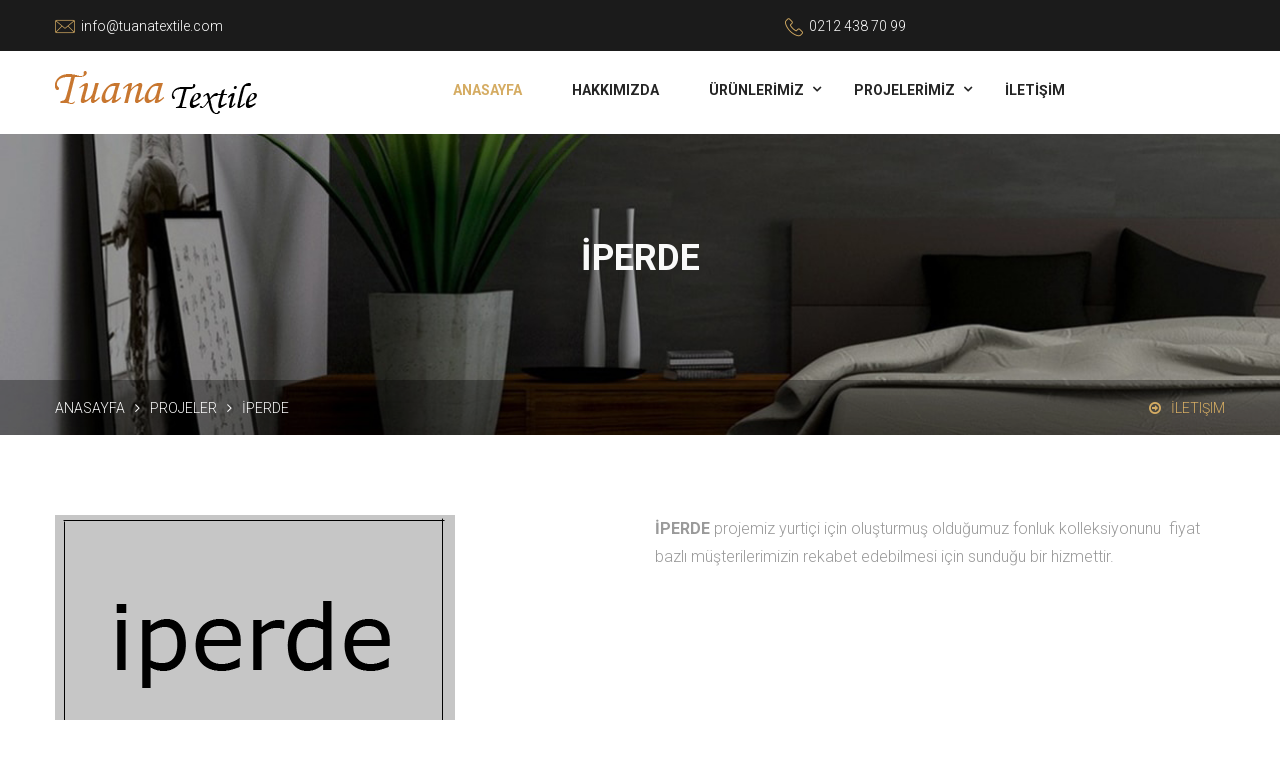

--- FILE ---
content_type: text/html; charset=windows-1254
request_url: http://tuanatextile.com/proje2_Projeler.html
body_size: 3574
content:
<!DOCTYPE html>
<html lang="en">
<head>
<title>İperde | Tuana Textile | Toptan Tül Perde</title>
<meta name="keywords" content="İperde,tuana textile, tuana tekstil" />
<meta name="description" content="İperde Tuana Textile Resmi Web Sayfasıdır." />
<meta http-equiv="Content-Type" content="text/html; charset=windows-1254">

<!-- responsive meta -->
<meta name="viewport" content="width=device-width, initial-scale=1">
<!-- For IE -->
<meta http-equiv="X-UA-Compatible" content="IE=edge">
<!-- master stylesheet -->
<link rel="stylesheet" href="css/style.css">
<!-- Responsive stylesheet -->
<link rel="stylesheet" href="css/responsive.css">
<!-- Favicon -->
<link rel="apple-touch-icon" sizes="180x180" href="images/favicon/apple-touch-icon.png">
<link rel="icon" type="image/png" href="images/favicon/favicon-32x32.png" sizes="32x32">
<link rel="icon" type="image/png" href="images/favicon/favicon-16x16.png" sizes="16x16">

<!-- Fixing Internet Explorer-->
<!--[if lt IE 9]>
	<script src="http://html5shiv.googlecode.com/svn/trunk/html5.js"></script>
	<script src="js/html5shiv.js"></script>
<![endif]--></head>
<body>

 
<section class="top-bar-area">
    <div class="container">
        <div class="row">
            <div class="col-lg-7 col-md-7">
                <!--Start contact info left-->
                <div class="contact-info-left clearfix">
                    <ul>
                        <!--<li><span class="flaticon-building"></span>Oruçreis Mahallesi Tekstilkent Caddesi Tekstilkent A-04 10 AR 111 Atışalanı Esenler İSTANBUL TURKİYE</li>-->
                        <li><span class="flaticon-new-email-outline envelop"></span>info@tuanatextile.com</li>                    </ul>
                </div>
                <!--End contact info left-->    
            </div>
            <div class="col-lg-5 col-md-5">
                <!--Start contact info right-->
                <div class="contact-info-right">
                    					<div class="phnumber">
                        <p><span class="flaticon-technology"></span>0212 438 70 99</p>     
                    </div>  
										
                    <div class="top-social-links">
                        <ul>
                                                                                                                                        </ul>
                    </div>
                </div>
                <!--End contact info right--> 
            </div>
        </div>
    </div>
</section>


<!--Start header area-->
<header class="header-area stricky">
    <div class="container">
        <div class="row">
            <div class="col-md-12 col-sm-12 col-xs-12">
                <div class="outer-box clearfix">
                    <!--Start logo-->
                    <div class="logo">
                        <a href="anasayfa">
                            <img src="/uploads/7066561503910694.png" alt="Tuana Textile">
                        </a>
                    </div>
                    <!--End logo-->

                    <!--Start mainmenu-->
                    <nav class="main-menu">
                        <div class="navbar-header">   	
                            <button type="button" class="navbar-toggle" data-toggle="collapse" data-target=".navbar-collapse">
                                <span class="icon-bar"></span>
                                <span class="icon-bar"></span>
                                <span class="icon-bar"></span>
                            </button>
                        </div>
                        <div class="navbar-collapse collapse clearfix">
                            <ul class="navigation clearfix">
                                <li class="current"><a href="anasayfa">ANASAYFA</a></li>
                                <li><a href="hakkimizda">HAKKIMIZDA</a></li>
                                <li class="dropdown"><a href="#">ÜRÜNLERİMİZ</a>
                                    <ul>
                                        <li><a href="urunler2_Orme-Tul-ve-Perdeler.html">Örme Tül ve Perdeler</a></li>
                                        <li><a href="urunler1_Dokuma-Fon-Perdeler.html">Dokuma Fon Perdeler</a></li>
                                        <li><a href="urunler3_Dokuma-Tuller.html">Dokuma Tüller</a></li>
                                        <li><a href="urunler4_Brode-islemeli-Tuller.html">Brode işlemeli Tüller</a></li>
                                        <li><a href="urunler5_Nakis-Islemeli-Tuller.html">Nakış İşlemeli Tüller</a></li>
                                        <li><a href="urunler6_Baskili-Tul-ve-Perdeler.html">Baskılı Tül ve Perdeler</a></li>
                                    </ul>
                                </li>
                                <li class="dropdown"><a href="#">PROJELERİMİZ</a>
                                    <ul>
                                        <li><a href="proje1_Haz-Art.html">Haz-Art</a></li>
                                        <li><a href="proje2_Iperde.html">İperde</a></li>
                                        <li><a href="proje3_Perdeo.html">Perdeo</a></li>
                                        <li><a href="proje4_Ievim.html">İevim</a></li>
                                    </ul>
                                </li>
                              <!--  <li><a href="haberler">Haberler</a></li>
                                <li><a href="referanslar">REFERANSLAR</a></li>-->
                                <li><a href="iletisim">İLETİŞİM</a></li>
                            </ul>
                        </div>
                    </nav>
                    <!--End mainmenu-->
                </div>
            </div>
        </div>
    </div>
</header>  
<!--End header area-->     


<!--Start breadcrumb area-->     
<section class="breadcrumb-area" style="background-image: url(images/breadcrumb-bg.jpg);">
	<div class="container-fluid text-center">
		<h1>İperde</h1>
		<div class="breadcrumb-bottom">
            <div class="container">
                <div class="row">
                    <div class="col-md-12">
                        <div class="left pull-left">
                            <ul>
                                <li><a href="anasayfa">Anasayfa</a></li>
                                <li><i class="fa fa-angle-right" aria-hidden="true"></i></li>
								
                                <li><a href="projeler3_Projeler.html">Projeler</a></li>
                                <li><i class="fa fa-angle-right" aria-hidden="true"></i></li>
								
								<li>İperde</li>
                            </ul>    
                        </div>
                        <div class="right pull-right">
                            <a href="iletisim"><i class="fa fa-arrow-circle-o-right" aria-hidden="true"></i>İletişim</a>
                        </div>    
                    </div>
                </div>
            </div>
		</div>
	</div>
</section>
<!--End breadcrumb area-->


<!--Start design desc area-->
<section class="design-desc-area">
    <div class="container">
        <div class="row">
            <div class="col-md-12">
                <div class="tab-content">

                    <!--Start single tab content-->
                    <div class="tab-pane fade in active" id="commer">
                        <div class="inner-content">
                            <div class="row">
                                								<div class="col-md-6">
                                    <a href="/uploads/66282401521812204.png" rel="example_group" class="fancybox"><img src="/uploads/66282401521812204.png" alt="İperde"></a>
                                </div>
								                                <div class="col-md-6">
                                    <!--Start text-holder-->
                                    <div class="text-holder">
                                        <p><strong>İPERDE</strong>&nbsp;projemiz yurti&ccedil;i i&ccedil;in oluşturmuş olduğumuz fonluk kolleksiyonunu &nbsp;fiyat bazlı m&uuml;şterilerimizin rekabet edebilmesi i&ccedil;in sunduğu bir hizmettir.</p>                                    </div>
                                    <!--End text-holder-->
                                </div>
                            </div>
                        </div>
                    </div>
                    <!--End single tab content-->

                </div>
            </div>
        </div>
    </div>
</section>
<!--End design desc area-->




 
<!--Start footer area-->  
<footer class="footer-area">
    <div class="container">
        <div class="row">
            <!--Start single footer widget-->
            <div class="col-lg-4 col-md-4 col-sm-12 col-xs-12">
                <div class="single-footer-widget pd-bottom">
                    <div class="footer-logo">
                        <a href="anasayfa">
                            <img src="/uploads/7066561503910694.png" alt="Tuana Textile">
                        </a>
                    </div>
                    <div class="interrio-info">
                        <p>Firmamız 2005 yılında Kurulmuş olup mefruşat sektöründe hizmet vermektedir. Başlıca ürünlerimiz brode işlemeli muhtelif tül ve perdeler jakar dokuma ve fonluklar örme tüller ve ip perdeler satışını yapmaktayız.</p>
                    </div>

                </div>
            </div>
            <!--End single footer widget-->
			<!--Start single footer widget-->
            <div class="col-lg-4 col-md-4 col-sm-12 col-xs-12">
                <div class="single-footer-widget pd-bottom">

                    <div class="title">
                        <h3>İletişim Bilgilerimiz</h3>
                    </div>

                    <ul class="footer-contact-info">
                        						<li>
                            <div class="icon-holder">
                                <span class="flaticon-building"></span>
                            </div>
                            <div class="text-holder">
                                <p>Oruçreis Mahallesi Tekstilkent Caddesi Tekstilkent A-04 10 AR 111 Atışalanı Esenler İSTANBUL TURKİYE</p>
                            </div>
                        </li>
						                                                <li>
                            <div class="icon-holder">
                                <span class="flaticon-technology"></span>
                            </div>
                            <div class="text-holder">
                                <p>0212 438 70 99</p>
                            </div>
                        </li>
						                                                <li>
                            <div class="icon-holder">
                                <span class="flaticon-technology"></span>
                            </div>
                            <div class="text-holder">
                                <p>0541 438 70 99</p>
                            </div>
                        </li>
												
                                                <li>
                            <div class="icon-holder">
                                <span class="flaticon-e-mail-envelope"></span>
                            </div>
                            <div class="text-holder">
                                <p>info@tuanatextile.com</p>
                            </div>
                        </li>
 						                    </ul>

                    <div class="subscribe-form">
                        <p><br/>E-bülten listemize sizde katılın..</p> 
                        <form action="" method="post">
                            <input type="hidden" name="ebulten" value="ebulten">
							<input type="text" name="email" placeholder="Email adresiniz" required>
                            <button type="submit"><i class="fa fa-paper-plane" aria-hidden="true"></i></button>
                        </form>
                    </div>

                </div>
            </div>
            <!--End single footer widget-->
        </div>
    </div>
</footer>   
<!--End footer area--> 

<!--Start footer bottom area-->   
<section class="footer-bottom-area">
    <div class="container">
        <div class="row">
            <div class="col-lg-5 col-md-5 col-sm-12 col-xs-12">
                <div class="copyright-text">
                    <p>© 2025 Tuana Textile</p>
                </div>
            </div>
            <div class="col-lg-7 col-md-7 col-sm-12 col-xs-12">
                <div class="footer-menu">
                    <ul>
                                                                                                                    </ul>
                </div>
            </div>
        </div>    
    </div>
</section>    
<!--End footer bottom area-->

<!--Scroll to top-->
<div class="scroll-to-top scroll-to-target" data-target="html"><span class="fa fa-angle-up"></span></div>

<!-- main jQuery -->
<script src="js/jquery-1.11.1.min.js"></script>
<!-- bootstrap -->
<script src="js/bootstrap.min.js"></script>
<!-- bx slider -->
<script src="js/jquery.bxslider.min.js"></script>
<!-- count to -->
<script src="js/jquery.countTo.js"></script>
<!-- owl carousel -->
<script src="js/owl.carousel.min.js"></script>
<!-- validate -->
<script src="js/validate.js"></script>
<!-- mixit up -->
<script src="js/jquery.mixitup.min.js"></script>
<!-- easing -->
<script src="js/jquery.easing.min.js"></script>
<!-- gmap helper -->
<script src="https://maps.googleapis.com/maps/api/js?key=AIzaSyAHzPSV2jshbjI8fqnC_C4L08ffnj5EN3A"></script>
<!--gmap script-->
<script src="js/gmaps.js"></script>
<script src="js/map-helper.js"></script>
<!-- video responsive script -->
<script src="js/jquery.fitvids.js"></script>
<!-- jQuery ui js -->
<script src="assets/jquery-ui-1.11.4/jquery-ui.js"></script>
<!-- Language Switche  -->
<script src="assets/language-switcher/jquery.polyglot.language.switcher.js"></script>
<!-- fancy box -->
<script src="js/jquery.fancybox.pack.js"></script>
<script src="js/jquery.appear.js"></script>
<!-- isotope script-->
<script src="js/isotope.js"></script>
<script src="js/jquery.prettyPhoto.js"></script>            
		
<!-- revolution slider js -->
<script src="assets/revolution/js/jquery.themepunch.tools.min.js"></script>
<script src="assets/revolution/js/jquery.themepunch.revolution.min.js"></script>
<script src="assets/revolution/js/extensions/revolution.extension.actions.min.js"></script>
<script src="assets/revolution/js/extensions/revolution.extension.carousel.min.js"></script>
<script src="assets/revolution/js/extensions/revolution.extension.kenburn.min.js"></script>
<script src="assets/revolution/js/extensions/revolution.extension.layeranimation.min.js"></script>
<script src="assets/revolution/js/extensions/revolution.extension.migration.min.js"></script>
<script src="assets/revolution/js/extensions/revolution.extension.navigation.min.js"></script>
<script src="assets/revolution/js/extensions/revolution.extension.parallax.min.js"></script>
<script src="assets/revolution/js/extensions/revolution.extension.slideanims.min.js"></script>
<script src="assets/revolution/js/extensions/revolution.extension.video.min.js"></script>



<!-- thm custom script -->
<script src="js/custom.js"></script>
<div style="display:none;">
<table style="width:180px;" border="0" cellpadding="0" cellspacing="0" bordercolor="#333333" bgcolor="#99CCCC" align="center">
  <tr>
    <td width="108" bgcolor="#cacaca">Online</td>
    <td width="4" bgcolor="#cacaca">:</td>
    <td width="110" bgcolor="#cacaca">1</td>
  </tr>
  <tr>
    <td bgcolor="#99CCCC">Bugün Tekil</td>
    <td bgcolor="#99CCCC">:</td>
    <td bgcolor="#99CCCC">121</td>
  </tr>
  <tr bgcolor="#cacaca">
    <td>Bugün Çoğul</td>
    <td>:</td>
    <td>374</td>
  </tr>
  <tr bgcolor="#99CCCC">
    <td>Dün Tekil</td>
    <td>:</td>
    <td>124</td>
  </tr>
  <tr bgcolor="#cacaca">
    <td>Dün Çoğul</td>
    <td>:</td>
    <td>272</td>
  </tr>
  <tr bgcolor="#99CCCC">
    <td>Toplam Tekil</td>
    <td>:</td>
    <td>175448</td>
  </tr>
  <tr bgcolor="#cacaca">
    <td>Toplam Çoğul</td>
    <td>:</td>
    <td>571357</td>
  </tr>
  
</table>

</div>

</body>
</html>

--- FILE ---
content_type: text/css
request_url: http://tuanatextile.com/css/style.css
body_size: 19466
content:
/***************************************************************************************************************
||||||||||||||||||||||||||       MASTER STYLESHEET FOR INTERRIO          |||||||||||||||||||||||||||||||||||||||
****************************************************************************************************************
||||||||||||||||||||||||||                TABLE OF CONTENT               |||||||||||||||||||||||||||||||||||||||
****************************************************************************************************************
****************************************************************************************************************

01. Imported styles
02. Flaticon reset styles
03. Header styles
04. Mainmenu styles
05. Rev_slider_wrapper styles
66. Welcome area Style
07. Service area style
08. Latest project area style
09. Testimonial area style
10. Latest blog area style 
11. Brand area style
12. Footer area style
13. Single service style
14. Pricing table area style
15. Press release style 
16. Faq area style
17. 404 page style style
18. Blog page style
19. Blog single style
20. Blog with sidebar style
21. Shop page style style
22. Shop with sidebar Style
23. Shop single Style
24. Cart page style style
25. Contact page style

****************************************************************************************************************
||||||||||||||||||||||||||||            End TABLE OF CONTENT                ||||||||||||||||||||||||||||||||||||
****************************************************************************************************************/



/* Imported styles */

@import url('https://fonts.googleapis.com/css?family=Roboto:100,100i,300,300i,400,400i,500,500i,700,700i,900,900i');
@import url('https://fonts.googleapis.com/css?family=Lato:100,100i,300,300i,400,400i,700,700i,900,900i');



@import url(bootstrap.min.css);
@import url(font-awesome.min.css);
@import url(hover.css);
@import url(jquery.bxslider.css);
@import url(owl.carousel.css);
@import url(owl.theme.default.min.css);
@import url(animate.min.css);
@import url(jquery.bootstrap-touchspin.css);
@import url('jquery.fancybox.css');
@import url('prettyPhoto.css');

/*** Price filter***/
@import url(../assets/price-filter/nouislider.css);
@import url(../assets/price-filter/nouislider.pips.css);
/*** single shop slide ***/
@import url(flexslider.css);
/*** Time picker css ***/
@import url(../assets/timepicker/timePicker.css);


@import url(../fonts/flaticon/flaticon.css);
@import url(../assets/jquery-ui-1.11.4/jquery-ui.css);
/*** Revolution slider ***/
@import url(../assets/revolution/css/settings.css);
@import url(../assets/revolution/css/layers.css);
@import url(../assets/revolution/css/navigation.css);

/*** Revolution slider ***/
@import url(../assets/language-switcher/polyglot-language-switcher.css);





@font-face {
  font-family: "OilBats";
  src: url(../fonts/custom-font/OilBats.ttf);
}



/*==============================================
   Base Css
===============================================*/
html,
body { height: 100% }
body {
  font-family: 'Roboto', sans-serif;
  font-size: 16px;
  color: #9a9a9a;
  line-height: 28px;
  font-weight: 300;
}
button:focus{
  outline: none;
}
h1, h2, h3, h4, h5, h6 {
  font-family: 'Roboto', sans-serif;
  margin: 0;
}
h3 {
 
}
h4 {

}
a,
a:hover,
a:active,
a:focus {
  text-decoration: none;
  outline: none;
  border: none;
}
img {
	max-width: 100%;
    height: auto;
}
i {
	font-style: normal;
}
.p0 {
	padding: 0 !important;
}
ul,
li {
    list-style: none;
    margin: 0;
    padding: 0;
}


/* Remove Chrome Input Field's Unwanted Yellow Background Color */
input:-webkit-autofill, input:-webkit-autofill:hover, input:-webkit-autofill:focus {
    -webkit-box-shadow: 0 0 0px 1000px white inset !important;
}


.thm-btn {
  color: #fff;
  font-size: 14px;
  font-weight: 700;
  display: inline-block;
  border: 2px solid #d5ac63;
  text-transform: uppercase;
  font-family: 'Roboto', sans-serif;
  transition: all 500ms ease;
  line-height: 14px;
}
.bg-cl-1{
  background: #d5ac63;  
}
.thm-btn:hover{
  background: #141414;  
  border: 2px solid #d5ac63;
  color: #fff;
}



.sec-title {
  margin-top: -5px;
  padding-bottom: 40px;
  position: relative;
}
.sec-title h2 {
  color: #252525;
  font-size: 32px;
  font-weight: 700;
  line-height: 34px;
  text-transform: uppercase;
  margin: 0;
}
.sec-title h2 span{
  color: #d5ac63;
}
.sec-title span.decor {
  background: #d5ac63 none repeat scroll 0 0;
  height: 2px;
  width: 78px;
  display: inline-block;
  position: relative;
  z-index: 1;
}
.sec-title span.decor:before{
  position: absolute;
  top: -3px;
  left: 0;
  width: 8px;
  height: 8px;
  background: #d5ac63;
  border-radius: 50%;
  content: "";
}


.sec-title-two{
  margin-top: -7px;
  padding-bottom: 27px;
  position: relative;    
}
.sec-title-two h3{
  color: #252525;
  font-size: 24px;
  font-weight: 700;
  line-height: 32px;
  margin: 0;
  text-transform: uppercase;    
}

/* jQuery ui dropdown  */
.ui-selectmenu-button span.ui-selectmenu-text {
  display: block;
  line-height: 25px;
  overflow: hidden;
  padding: 12px 15px;
  text-align: left;
  text-overflow: ellipsis;
  white-space: nowrap;
  font-family: 'Poppins', sans-serif;
}
.ui-state-default {
    background: #fff none repeat scroll 0 0;
    border: 1px solid #eaeaea;
    border-radius: 0;
    color: #9e9e9e;
    font-size: 14px;
    font-weight: normal;
    height: 50px;
    outline: medium none;
    width: 100% !important;
    margin-bottom: 17px;
}
.ui-corner-all, .ui-corner-bottom, .ui-corner-right, .ui-corner-br {
    border-bottom-right-radius: 0
}
.ui-corner-all, .ui-corner-bottom, .ui-corner-left, .ui-corner-bl {
    border-bottom-left-radius: 0
}

/* jQuery ui dropdown Icon style */
.ui-state-default .ui-icon {
    background: none
}
.ui-selectmenu-button span.ui-icon {
    margin-top: 0;
    position: absolute;
    right: 0;
    top: 0;
}
.ui-selectmenu-button span.ui-icon {
  display: block;
  float: right;
  height: 48px;
  position: relative;
  text-indent: 0;
  top: 0;
  width: 48px;
}
.ui-selectmenu-button span.ui-icon::before {
  color: #9e9e9e;
    content: "\f0d7";
  font-family: FontAwesome;
  font-size: 18px;
  overflow: visible;
  position: absolute;
  right: 15px;
  top: 12px;
}

/* jQuery ui dropdown Sub item style */
.ui-widget-content {
  background: #ffffff none repeat scroll 0 0;
  border: 1px solid #eaeaea !important;
  color: #9e9e9e;
  font-family: "Poppins",sans-serif;
  font-size: 14px;
}
.ui-selectmenu-menu .ui-menu {
  overflow-x: hidden;
  overflow-y: auto;
  padding-bottom: 0;
}
.ui-menu .ui-menu-item {
  cursor: pointer;
  margin: 0;
  min-height: 0;
  padding: 8px 15px;
  position: relative;
}

/* jQuery ui dropdown Hover style */
.ui-widget-content .ui-state-focus, .ui-widget-header .ui-state-focus {
  background: #d5ac63 none repeat scroll 0 0;
  border: none;
  color: #252525;
  font-size: 14px;
}


/* Update header Style */
@keyframes menu_sticky {
  0%   {margin-top:-150px;}
  50%  {margin-top: -90px;}
  100% {margin-top: 0;}
}
.header-area.stricky-fixed {
  position: fixed;
  top: 0;
  left: 0;
  width: 100%;
  z-index: 9999;
  background: #FFFFFF;
  animation-name: menu_sticky;
  animation-duration: 0.60s;
  animation-timing-function: ease-out;
  -webkit-box-shadow: 0px 13px 30px -12px rgba(0,0,0,0.75);
  -moz-box-shadow: 0px 13px 30px -12px rgba(0,0,0,0.75);
  box-shadow: 0px 13px 30px -12px rgba(0,0,0,0.75);
}

.header-area.stricky-fixed .outer-box .logo {
  padding: 25px 0;
}
.header-area.stricky-fixed .main-menu .navigation li a {
  padding: 30px 40px 29px 0;
}
.header-area.stricky-fixed .main-menu .navigation > li.dropdown > a::after {
  top: 28px;
}
.header-area.stricky-fixed .main-menu .navigation > li > ul > li > a {
  padding: 15px 15px 15px 20px;
}
.header-area.stricky-fixed .main-menu .navigation > li > ul > li ul li a{
  padding: 15px 15px 15px 20px; 
}
.header-area.stricky-fixed .outer-box .cart-btn {
  top: 31px;
}
.header-area.stricky-fixed .outer-box .search-box-btn {
  top: 30px;
}




/* scroll to top styles */
.scroll-to-top {
  background: #d5ac63;
  border: 2px solid #d5ac63;
  border-radius: 5%;
  bottom: 25px;
  color: #fff;
  cursor: pointer;
  display: none;
  font-size: 30px;
  font-weight: normal;
  height: 45px;
  line-height: 36px;
  position: fixed;
  right: 15px;
  text-align: center;
  transition: all 500ms ease 0s;
  width: 45px;
  z-index: 99999;
  -webkit-box-shadow: 0px 8px 23px -6px rgba(27,27,27,1);
  -moz-box-shadow: 0px 8px 23px -6px rgba(27,27,27,1);
  box-shadow: 0px 8px 23px -6px rgba(27,27,27,1);
}
.scroll-to-top:hover {
  border: 2px solid #d6a041;
  color: #fff;
  background: #1b1b1b;
}



/* Form validation styles */
input:focus,
textarea:focus,
select:focus {
  border-color: #fdc716;
  outline: none;
}
.contact-form input[type="text"].error{
  border-color: red;    
}
.contact-form select.error {
  border-color: red;
}
.contact-form textarea.error{
  border-color: red;    
}

.contact-form input[type="text"].error:focus{
  border-color: red;
  box-shadow: 0px 0px 3px 0px #ff0000;
  -moz-box-shadow: 0px 0px 3px 0px #ff0000;
  -ms-box-shadow: 0px 0px 3px 0px #ff0000;
  -o-box-shadow: 0px 0px 3px 0px #ff0000;
  -webkit-box-shadow: 0px 0px 3px 0px #ff0000;    
}
.contact-form textarea.error:focus {
  border-color: red;
  box-shadow: 0px 0px 3px 0px #ff0000;
  -moz-box-shadow: 0px 0px 3px 0px #ff0000;
  -ms-box-shadow: 0px 0px 3px 0px #ff0000;
  -o-box-shadow: 0px 0px 3px 0px #ff0000;
  -webkit-box-shadow: 0px 0px 3px 0px #ff0000;
}
.contact-form label.error {
  display: none !important;
}


/* Post pagination styles */
.post-pagination li {
    display: inline-block;
    margin: 0 3px;
}
.post-pagination li a {
  background: #fff;
  border: 2px solid #f7f7f7;
  color: #292929;
  display: block;
  font-size: 18px;
  font-weight: 600;
  height: 55px;
  padding: 12px 0;
  -webkit-transition: all 500ms ease 0s;
  transition: all 500ms ease 0s;
  width: 55px;
  font-family: 'Montserrat', sans-serif;
}
.post-pagination li.active a, .post-pagination li:hover a {
  background: #fdc716;
  color: #fff;
  border: 2px solid #fdc716;
}



/* Overlay styles */
.overlay{
  background-color: rgba(0,0,0, .60);
  text-align: center;
  position: absolute;
  left: 0;
  top: 0;
  width: 100%;
  height: 100%;
  color: #fff;	
  opacity: 0;
  filter: alpha(opacity=0);
  -webkit-transition: all 450ms ease-out 0s;
  transition: all 450ms ease-out 0s;
  -webkit-transform: rotateY(180deg) scale(0.5,0.5);
  transform: rotateY(180deg) scale(0.5,0.5);    
}
.overlay .box{
  display: table;
  height: 100%;
  width: 100%;    
}
.overlay .box .content{
  display: table-cell;
  text-align: center;
  vertical-align: middle;    
}



/*==============================================
    Top bar Area Css
===============================================*/
.top-bar-area{
  background: #1b1b1b;
  padding: 10px 0 11px;
}
.top-bar-area .contact-info-left {
  
}
.top-bar-area .contact-info-left ul li {
  display: inline-block;
  float: left;
  margin-right: 30px;
  font-size: 14px;
  color: #fff;
}
.top-bar-area .contact-info-left ul li:last-child{
  margin-right:0;
}
.top-bar-area .contact-info-left ul li span:before{
  color: #d5ac63;
  padding-right: 6px;
}
.top-bar-area .contact-info-left ul li span.envelop:before {
  position: relative;
  top: 3px;
}

.top-bar-area .contact-info-right {
  position: relative;
  padding-left: 290px;
  margin-left: 30px;
}
.top-bar-area .contact-info-right .phnumber {
  position: absolute;
  top: 0;
  left: 0;
}
.top-bar-area .contact-info-right .phnumber p {
  color: #ffffff;
  font-size: 14px;
  margin: 0;
}
.top-bar-area .contact-info-right .phnumber span::before {
  color: #d5ac63;
  display: inline-block;
  padding-right: 6px;
  position: relative;
  top: 3px;
  font-size: 18px;
}

.top-bar-area .contact-info-right .language-switcher {
  left: 175px;
  position: absolute;
  top: 0;
}


.top-social-links {
  position: absolute;
  right: 0;
  top: 2px;
}
.top-social-links ul li {
  display: inline-block;
  margin-left: 15px;
}
.top-social-links ul li a i {
  color: #fff;
  font-size: 14px;
  font-weight: 400;
  transition: all 500ms ease 0s;
  width: 20px;
  height: 20px;
  display: block;
  text-align: center;
  line-height: 20px;
}
.top-social-links ul li a:hover i{
  color: #d5ac63;
}





/*==============================================
    Header Area Css
===============================================*/
.header-area {

}
.header-area .outer-box {
  padding-right: 120px;
  position: relative;
}
.header-area .outer-box .logo {
  float: left;
  position: relative;
  transition: all 500ms ease 0s;
  padding: 20px 0;
}

/* Search css*/
.header-area .outer-box .search-box-btn {
  position: absolute;
  right: 0;
  top: 44px;
}
.header-area .outer-box .search-box-btn .toggle-search button {
  background: none;
  border: none;
  padding: 0;
  color: #252525;
  font-size: 15px;
  width: 30px;
  height: 30px;
}

.header-search {
  position: relative;
  padding: 10px 0px;
  background: #141414;
  z-index: 5;
  display: none;
}
.header-search .container {}
.header-search .search-form {
  position: relative;
  width: 270px;
}
.header-search .search {
  position: relative;
  margin: 0px;
}
.header-search input[type="search"] {
  position: relative;
  display: block;
  width: 100%;
  line-height: 24px;
  background: none;
  padding: 7px 40px 7px 15px;
  border: 1px solid #373737;
  color: #ffffff;
  font-size: 14px;
  border-radius: 4px;
  -webkit-border-radius: 4px;
  -ms-border-radius: 4px;
  -moz-border-radius: 4px;
  -o-border-radius: 4px;
}
.header-search button {
  background: #1b1b1b;
  border-radius: 0 4px 4px 0;
  display: block;
  font-size: 14px;
  height: 40px;
  line-height: 40px;
  position: absolute;
  right: 0;
  text-align: center;
  top: 0;
  width: 38px;
  border: 1px solid #d5ac63;
}
.header-search button span::before {
    color: #fff;
    font-size: 15px;
}
.header-search .search input:focus {
    border: 1px solid #d5ac63
}
.header-search .search input:focus + button, .header-search .search input button:hover {
  background: #D5AC63 none repeat scroll 0 0;
  color: #1b1b1b;
  border: 1px solid #D5AC63;
}

/* Cart Btn css*/
.header-area .outer-box .cart-btn {
  height: 30px;
  position: absolute;
  right: 70px;
  top: 46px;
  width: 30px;
}
.header-area .outer-box .cart-btn a {
  height: 35px;
  position: relative;
  width: 35px;
  display: block;
  text-align: center;
}
.header-area .outer-box .cart-btn a .carticon {
  color: #252525;
  font-size: 20px;
}
.header-area .outer-box .cart-btn a .item-count {
  background: #d5ac63 none repeat scroll 0 0;
  border-radius: 50%;
  color: #ffffff;
  display: inline-block;
  font-size: 12px;
  height: 16px;
  line-height: 17px;
  position: absolute;
  right: -2px;
  text-align: center;
  top: -3px;
  width: 16px;
}

/* Mainmenu css*/
.main-menu {
  float: right;
  position: relative;
}
.main-menu .navbar-collapse {
  padding: 0px
}
.main-menu .navigation {
  float: right;
  margin: 0;
  position: relative;
}
.main-menu .navigation li {
  float: left;
  margin-left: 10px;
  padding: 0;
  position: relative;
}

.main-menu .navigation li a {
  color: #252525;
  display: block;
  font-size: 14px;
  font-weight: 700;
  line-height: 30px;
  opacity: 1;
  padding: 24px 40px 25px 0;
  position: relative;
  text-transform: uppercase;
  transition: all 500ms ease 0s;
}
.main-menu .navigation > li.dropdown > a {
  padding-right: 40px
}
.main-menu .navigation > li.dropdown > a:after {
  font-family: 'FontAwesome';
  content: "\f107";
  position: absolute;
  top: 23px;
  right: 23px;
  font-size: 14px;
  transition: all 500ms ease 0s;
}
.main-menu .navigation > li:hover > a, .main-menu .navigation > li.current > a {
  color: #d5ac63;
  opacity: 1;
}
.main-menu .navigation > li > ul {
  position: absolute;
  left: 0px;
  top: 140%;
  width: 250px;
  padding: 0px;
  z-index: 100;
  visibility: hidden;
  opacity: 0;
  border-bottom: 3px solid #d5ac63;
  transition: all 500ms ease;
}
.main-menu .navigation > li:hover > ul {
  top: 100%;
  opacity: 1;
  visibility: visible;
}
.main-menu .navigation > li > ul > li {
  float: none;
  margin: 0;
  padding: 0;
  position: relative;
  width: 100%;
  border-top: 1px solid #e6e6e6;
}
.main-menu .navigation > li > ul > li:first-child{
  border: none;
}
.main-menu .navigation > li > ul > li > a {
  background: #f7f7f7;
  color: #252525;
  display: block;
  font-size: 14px;
  font-weight: 400;
  line-height: 20px;
  padding: 15px 15px 15px 20px;
  position: relative;
  text-transform: uppercase;
  transition: all 500ms ease 0s;
}
.main-menu .navigation > li > ul > li:hover > a {
  color: #d5ac63;
  background-color: #252525;
}


.main-menu .navigation > li > ul > li.dropdown > a:after{
  font-family: 'FontAwesome';
  content: "\f105";
  position:absolute;
  right:20px;
  top:15px;
  display:block;
  color:#252525;
  font-size:14px;
  text-align:center;
  z-index:5;
  font-weight: 400;
}
.main-menu .navigation > li > ul > li.dropdown:hover > a:after{
  color:#d5ac63;	
}

.main-menu .navigation > li > ul > li > ul{
  position:absolute;
  left:110%;
  top:0px;
  width:220px;
  padding:0px;
  z-index:100;
  border-bottom: 3px solid #d5ac63;
  border-left: 1px solid #fdfcfc;
  visibility:hidden;
  opacity:0;
  transition:all 500ms ease;
}
.main-menu .navigation > li > ul li:hover ul {
  left: 100%;
  opacity: 1;
  visibility: visible;
}

.main-menu .navigation > li > ul > li ul li {
  float: none;
  margin: 0;
  padding: 0;
  position: relative;
  width: 100%;
  border-top: 1px solid #e6e6e6;
}
.main-menu .navigation > li > ul > li ul li:first-child{
  border-top: none;
}
.main-menu .navigation > li > ul > li ul li a{
  background: #f7f7f7;
  color: #252525;
  display: block;
  font-size: 14px;
  font-weight: 400;
  line-height: 20px;
  padding: 15px 15px 15px 20px;
  position: relative;
  text-transform: uppercase;
  transition: all 500ms ease 0s;    
}
.main-menu .navigation > li > ul > li  > ul > li:hover > a{
  background-color: #252525;	
  color: #d5ac63;
}

.main-menu .navbar-collapse > ul li.dropdown .dropdown-btn {
  position: absolute;
  right: 10px;
  top: 6px;
  width: 34px;
  height: 30px;
  border: 1px solid #ffffff;
  background: url(../images/icon/submenu-icon.png) center center no-repeat;
  background-size: 20px;
  cursor: pointer;
  z-index: 5;
  display: none;
  border-radius: 3px;
  -webkit-border-radius: 3px;
  -ms-border-radius: 3px;
  -o-border-radius: 3px;
  -moz-border-radius: 3px;
}



/*** 
=============================================
    Rev Slider Wrapper style
=============================================
***/
.rev_slider_wrapper .slide-content-box h1 {
  color: #ffffff;
  font-size: 80px;
  font-weight: 900;
  line-height: 90px;
  margin: 0px 0 14px;
  text-transform: uppercase;
}
.rev_slider_wrapper .slide-content-box h1 span{
  font-family: "OilBats";  
  color: #d5ac63;
}


.rev_slider_wrapper .slide-content-box h3 {
  color: #ffffff;
  font-size: 22px;
  font-weight: 400;
  text-transform: capitalize;
  line-height: 22px;
}
.rev_slider_wrapper .slide-content-box h3 span{
  color: #d5ac63;
}

.rev_slider_wrapper .slide-content-box .button a{
  padding: 17px 40px 15px;
  border-radius: 0;
  transition: all 500ms ease !important;
  -moz-transition: all 500ms ease !important;
  -webkit-transition: all 500ms ease !important;
  -ms-transition: all 500ms ease !important;
  -o-transition: all 500ms ease !important;
}
.rev_slider_wrapper .slide-content-box .button a.bdr{
  border: 2px solid #949494;
}



/*** 
=============================================
    Welcome Area style
=============================================
***/
.welcome-area {
  padding-bottom: 140px;
  padding-top: 100px;
}
.welcome-area .text-holder { }
.welcome-area .text-holder h3{
  color: #252525;
  font-size: 22px;
  font-weight: 500;
  line-height: 28px;
  margin: 0 0 0px;
}
.welcome-area .text-holder .bottom {
  margin-top: 30px;
  padding-left: 215px;
  position: relative;
}
.welcome-area .text-holder .bottom .button {
  position: absolute;
  top: 0;
  left: 0;
}
.welcome-area .text-holder .bottom .button a{
  padding: 17px 30px 15px;
}
.welcome-area .text-holder .bottom .title h3 {
  color: #252525;
  font-size: 22px;
  font-weight: 500;
  line-height: 30px;
  position: relative;
  top: 10px;
}
.welcome-area .text-holder .bottom .title h3 span{
  color: #d5ac63;
  font-family: "OilBats";
  line-height: 30px;
  margin-top: 5px;
}


.welcome-area .gallery {
  position: relative;
  margin-top: 5px;
}
.welcome-area .gallery .video-gallery {
  width: 310px;
  height: 280px;
  text-align: center;
  border: 6px solid #f7f7f7;
  position: relative;
  transition: border-color 0.4s ease 0s;
  overflow: hidden;
}
.welcome-area .gallery .video-gallery img {
  transform: scale(1);
  transition: all 0.5s ease 0s;
  width: 100%;
}
.welcome-area .gallery .video-gallery .overlay-gallery {
  background-color: transparent;
  bottom: 0;
  height: 100%;
  left: 0;
  position: absolute;
  right: 0;
  top: 0;
  width: 100%;
  transition: background-color 0.4s ease 0s;
}
.welcome-area .gallery .video-gallery .overlay-gallery .icon-holder{
  display: table;
  height: 100%;
  width: 100%;    
}
.welcome-area .gallery .video-gallery .overlay-gallery .icon-holder .icon{
  display: table-cell;
  vertical-align: middle;    
}
.welcome-area .gallery .video-gallery .overlay-gallery .icon-holder .icon a img{
  width: auto;
  transform: scale(1);
  transition: all 0.5s ease 0s;
}
.welcome-area .gallery .gallery-bg-img {
  position: absolute;
  right: 15px;
  top: 50px;
  z-index: -1;
  margin-left: -25px;
}

.welcome-area .gallery .video-gallery:hover .overlay-gallery {
  background-color: rgba(213, 172, 99, 0.70);
}
.welcome-area .gallery .video-gallery:hover img {
  transform: scale(1.1);
}
.welcome-area .gallery .video-gallery .overlay-gallery .icon-holder .icon a:hover img{
  transform: scale(1.1);
}


/*** 
=============================================
    Service Area style
=============================================
***/
.service-area {
  background-attachment: fixed;
  background-position: center top;
  background-repeat: no-repeat;
  background-size: cover;
  padding-bottom: 50px;
  padding-top: 100px;
  position: relative;
  z-index: 1;
}
.service-area::before {
  background: rgba(0, 0, 0, 0.9) none repeat scroll 0 0;
  content: "";
  height: 100%;
  left: 0;
  position: absolute;
  top: 0;
  width: 100%;
  z-index: -1;
}
.service-area .sec-title {
  padding-bottom: 44px;
}
.service-area .sec-title h2 {
  color: #ffffff;
}

.single-service-item{
  margin-bottom: 41px;    
}
.single-service-item .img-holder{
  display: block;
  overflow: hidden;
  position: relative; 
}
.single-service-item .img-holder img{
  -webkit-transform: scale(1);
  transform: scale(1);
  -webkit-transition: all 0.5s ease 0s;
  transition: all 0.5s ease 0s;
  width: 100%;    
}
.single-service-item .img-holder .overlay .box .content a i{
  background: rgba(0, 0, 0, 0.6) none repeat scroll 0 0;
  border-radius: 50%;
  color: #ffffff;
  display: inline-block;
  font-size: 20px;
  height: 45px;
  line-height: 48px;
  transition: all 500ms ease 0s;
  width: 45px; 
}
.single-service-item:hover .img-holder .overlay{
  opacity: 1;
  filter: alpha(opacity=100);
  -webkit-transform: rotateY(0deg) scale(1,1);
  transform: rotateY(0deg) scale(1,1);    
}
.single-service-item:hover .img-holder img {
  -webkit-transform: scale(1.1);
  transform: scale(1.1);
}
.single-service-item .img-holder .overlay .box .content a:hover i{
  background: #d5ac63;
}

.single-service-item .text-holder {
  
}
.single-service-item .text-holder h3 {
  color: #d5ac63;
  font-size: 20px;
  font-weight: 500;
  line-height: 28px;
  margin: 20px 0 6px;
  text-transform: capitalize;
}
.single-service-item .text-holder h3 span{
  color: #fff;
}
.single-service-item .text-holder p{
  color: #c1c1c1;
}



/*** 
=============================================
    Latest Project Area style
=============================================
***/
.latest-project-area{
  padding-top: 100px;
  padding-bottom: 70px;
  overflow: hidden;
}
.latest-project-area .sec-title {
  padding-bottom: 44px;
}
.latest-project-area .container-fluid {
  padding-left: 30px;
  padding-right: 30px;
}
.latest-project-area .project-filter {
  margin-bottom: 73px;
  margin-left: -20px;
  margin-right: -20px;
}
.latest-project-area .project-filter li {
  display: inline-block;
  float: left;
  margin: 0;
}

.latest-project-area .project-filter li span {
  color: #9a9a9a;
  cursor: pointer;
  display: block;
  font-size: 16px;
  font-weight: 400;
  text-transform: capitalize;
  transition: all 500ms ease 0s;
  font-family: 'Roboto', sans-serif;
}
.latest-project-area .project-filter li:last-child span:after{
  content: "";
}
.latest-project-area .project-filter li span::after {
  color: #eaeaea;
  content: "/";
  display: inline-block;
  margin: 0 20px 0 20px;
}
.latest-project-area .project-filter li.active span, 
.latest-project-area .project-filter li:hover span {
  color: #d5ac63;
}

.single-project-item {
  padding-bottom: 30px;
}
.single-project-item .img-holder {
  display: block;
  overflow: hidden;
  position: relative;     
}
.single-project-item .img-holder img {
  -webkit-transform: scale(1);
  transform: scale(1);
  -webkit-transition: all 0.5s ease 0s;
  transition: all 0.5s ease 0s;
  width: 100%;      
}


.single-project-item .img-holder .overlay .box {
  
}
.single-project-item .img-holder .overlay .box .content {
  
}
.single-project-item .img-holder .overlay .box .content a h3 {
  color: #ffffff;
  font-size: 20px;
  font-weight: 500;
  text-transform: capitalize;
  margin: 0 0 3px;
  transition: all 500ms ease;
}
.single-project-item .img-holder .overlay .box .content p {
  font-weight: 400;
  color: #d5ac63;
  margin: 0;
}
.single-project-item:hover .img-holder .overlay {
  opacity: 1;
  filter: alpha(opacity=100);
  -webkit-transform: rotateY(0deg) scale(1,1);
  transform: rotateY(0deg) scale(1,1);      
}
.single-project-item:hover .img-holder img {
  -webkit-transform: scale(1.1);
  transform: scale(1.1);
}
.single-project-item .img-holder .overlay .box .content a h3:hover{
  color: #d5ac63;
}

.latest-project-area .single-project-item .img-holder .overlay .box .content .icon-holder {
  background: rgba(0, 0, 0, 0.6) none repeat scroll 0 0;
  border-radius: 50%;
  height: 40px;
  position: absolute;
  right: 15px;
  top: 15px;
  transition: all 500ms ease 0s;
  width: 40px;
}
.latest-project-area .single-project-item .img-holder .overlay .box .content .icon-holder a i {
  color: #ffffff;
  display: inline-block;
  font-size: 14px;
  line-height: 40px;
  transition: all 500ms ease;
}
.latest-project-area .single-project-item .img-holder .overlay .box .content .icon-holder:hover{
  background: #d5ac63;    
} 



/*** 
=============================================
    Slogan Area style
=============================================
***/
.slogan-area {
  background-attachment: scroll;
  background-position: center top;
  background-repeat: no-repeat;
  background-size: cover;
  padding-bottom: 68px;
  padding-top: 66px;
  position: relative;
  z-index: 1;  
}
.slogan-area::before {
  background: rgba(0, 0, 0, 0.9) none repeat scroll 0 0;
  content: "";
  height: 100%;
  left: 0;
  position: absolute;
  top: 0;
  width: 100%;
  z-index: -1;
}
.slogan-area .slogan {
  padding: 0 140px;
}
.slogan-area .slogan h2{
  color: #d5ac63;
  font-size: 28px;
  font-weight: 400;
  line-height: 44px;
  text-align: center;
  transform: scale(1);
  transition: all 0.5s ease;
  -moz-transition: all 0.5s ease;
  -webkit-transition: all 0.5s ease;
  -ms-transition: all 0.5s ease;
  -o-transition: all 0.5s ease;   
}
.slogan-area .slogan:hover h2{
  color: #fff;
  transform: scale(1.1);    
}


/*** 
=============================================
    Working Area style
=============================================
***/
.working-area{
  padding-top: 100px;
  padding-bottom: 50px;
}
.working-area .sec-title {
  padding: 0 165px 40px;
}
.working-area .sec-title p {
  font-size: 18px;
  line-height: 32px;
  margin: 16px 0 0px;
}
.working-area .single-working-item {
  padding-bottom: 40px;
}
.working-area .single-working-item .icon-box {
  background: #fff none repeat scroll 0 0;
  border: 1px solid #f7f7f7;
  border-radius: 50%;
  display: block;
  height: 180px;
  padding: 9px;
  position: relative;
  width: 180px;
  margin: 0 auto;
  transition: all 500ms ease;
}

.working-area .single-working-item .icon-box .icon {
  background: #f7f7f7 none repeat scroll 0 0;
  border-radius: 50%;
  display: block;
  height: 160px;
  width: 160px;
  text-align: center;
  line-height: 160px;
  color: #d5ac63;
  font-size: 50px;
  transition: all 500ms ease;
}
.working-area .single-working-item .icon-box .icon span:before{
  font-size: 50px;
}
.working-area .single-working-item .icon-box .count {
  background: #ffffff none repeat scroll 0 0;
  border: 1px solid #f7f7f7;
  border-radius: 50%;
  display: block;
  height: 45px;
  left: 5px;
  position: absolute;
  text-align: center;
  top: 10px;
  width: 45px;
  transition: all 500ms ease;
}
.working-area .single-working-item .icon-box .count h3 {
  color: #252525;
  font-size: 18px;
  line-height: 45px;
  font-weight: 700;
  transition: all 500ms ease;
}
.working-area .single-working-item .text-box { }
.working-area .single-working-item .text-box h3 {
  color: #252525;
  font-size: 20px;
  font-weight: 500;
  text-transform: capitalize;
  margin: 21px 0 9px;
}
.working-area .single-working-item .text-box p {
  margin: 0;  
}
.working-area .single-working-item:hover .icon-box{
  background: #d5ac63;
} 
.working-area .single-working-item:hover .icon-box .count{
  background: #d5ac63;
}
.working-area .single-working-item:hover .icon-box .count h3{
  color: #fff;
}


/*** 
=============================================
    Testimonial Area style
=============================================
***/
.testimonial-area {
  background: rgba(0, 0, 0, 0) url("../images/customers/bg.jpg") no-repeat fixed center top / cover ;
  padding-bottom: 92px;
  padding-top: 100px;
  position: relative;
  z-index: 1;
}
.testimonial-area::before {
  background: rgba(0, 0, 0, 0.85) none repeat scroll 0 0;
  content: "";
  height: 100%;
  left: 0;
  position: absolute;
  top: 0;
  width: 100%;
  z-index: -1;
}
.testimonial-area .sec-title h2 {
  color: #ffffff;
  margin: 0 0 7px;
}
.testimonial-area .sec-title .border {
  background: #d5ac63;
  height: 2px;
  width: 70px;
  display: inline-block;
}
.testimonial-area .sec-title .border {
  background: #d5ac63;
  height: 2px;
  width: 70px;
  display: inline-block;
}
.testimonials-carousel .single-slide-item .img-box {
    width: 400px;
    border: 3px solid rgba(255,255,255,0.20);
    position: relative;
}
.testimonials-carousel .single-slide-item .img-box .client-photo {
  background: #d5ac63 none repeat scroll 0 0;
  border-radius: 50%;
  height: 90px;
  padding: 2px;
  position: absolute;
  right: -45px;
  top: 23%;
  width: 90px;
}
.testimonials-carousel .single-slide-item .review-box {
  background: rgba(0, 0, 0, 0.85) none repeat scroll 0 0;
  bottom: 0;
  height: 50px;
  left: 0;
  position: absolute;
  text-align: center;
  width: 100%;
  padding: 10px 0;
}
.testimonials-carousel .single-slide-item .review-box span{
  color: #ffffff;
  font-size: 18px;
  font-weight: 500;
  text-transform: capitalize;
}
.testimonials-carousel .single-slide-item .review-box ul {
  display: inline-block;
  padding-left: 5px;
}
.testimonials-carousel .single-slide-item .review-box ul li {
  display: inline-block;
  margin-right: 3px;
}
.testimonials-carousel .single-slide-item .review-box ul li i{
  color: #d5ac63;
  font-size: 14px;
}

.testimonials-carousel .single-slide-item .img-box,
.testimonials-carousel .single-slide-item .text-box{
  display: table-cell;
  vertical-align: top;
}
.testimonials-carousel .single-slide-item .text-box {
  padding-left: 100px;
}
.testimonials-carousel .single-slide-item .text-box span::before {
  color: #d5ac63;
  font-size: 30px;
}
.testimonials-carousel .single-slide-item .text-box .text {
  margin-top: 15px;
}
.testimonials-carousel .single-slide-item .text-box .text p {
  color: #c1c1c1;
  font-size: 18px;
  line-height: 32px;
  margin-bottom: 27px;
}
.testimonials-carousel .single-slide-item .text-box .text h3{
  color: #ffffff;
  font-size: 20px;
  font-weight: 400;
  margin: 0 0 10px;
  text-transform: capitalize;
}
.testimonials-carousel .single-slide-item .text-box .text h4{
  color: #d5ac63;
  font-size: 16px;
  font-weight: 400;
  text-transform: capitalize;
}


.testimonials-carousel.owl-carousel .owl-nav {
  display: none;
}
.testimonials-carousel .owl-dots {
  margin-left: -114px;
  margin-top: -20px;
  position: relative;
}
.testimonials-carousel .owl-dots .owl-dot{
  background-image:none !important;
  width:10px !important;
  height:10px !important;
  margin:0px 5px !important;
  padding:0px;
  border:1px solid #b8b8b8;
  background:none;
  border-radius:50%;
  -webkit-border-radius:50%;
  -ms-border-radius:50%;
  -o-border-radius:50%;
  -moz-border-radius:50%;
  transition: all 500ms ease;
}

.testimonials-carousel .owl-dots .owl-dot span{
  display:none;	
}
.testimonials-carousel .owl-dots .owl-dot.active{
  border-color:#d5ac63;
  background:#d5ac63;
}


/*** 
=============================================
    Latest blog Area style
=============================================
***/
.latest-blog-area {
  padding-top: 100px;
  padding-bottom: 50px;
}
.latest-blog-area .sec-title {
  padding-bottom: 44px;
}
.latest-blog-area .more-blog-button {
  
}
.latest-blog-area .more-blog-button a {
  padding: 17px 43px 15px;
}
.latest-blog-area .single-blog-item {
  margin-bottom: 50px;
  transition: all 500ms ease;
}
.single-blog-item{
    
}
.single-blog-item .img-holder{
  display: block;
  overflow: hidden;
  position: relative;     
}
.single-blog-item .img-holder img {
  -webkit-transform: scale(1);
  transform: scale(1);
  -webkit-transition: all 0.5s ease 0s;
  transition: all 0.5s ease 0s;
  width: 100%;    
}
.single-blog-item .img-holder .overlay .box .content a i {
  background: rgba(0, 0, 0, 0.6) none repeat scroll 0 0;
  border-radius: 50%;
  color: #ffffff;
  display: inline-block;
  font-size: 16px;
  height: 45px;
  line-height: 46px;
  transition: all 500ms ease 0s;
  width: 45px;   
}
.single-blog-item:hover .img-holder .overlay{
  opacity: 1;
  filter: alpha(opacity=100);
  -webkit-transform: rotateY(0deg) scale(1,1);
  transform: rotateY(0deg) scale(1,1);    
}
.single-blog-item:hover .img-holder img {
  -webkit-transform: scale(1.1);
  transform: scale(1.1);
}
.single-blog-item .img-holder .overlay .box .content a:hover i{
  background: #d5ac63;
}

.single-blog-item .text-holder {
  border-left: 1px solid #f7f7f7;
  border-right: 1px solid #f7f7f7;
  border-bottom: 1px solid #f7f7f7;
  padding-left: 30px;
  padding-right: 30px;
  padding-bottom: 20px;
 transition: all 500ms ease;
}  
.single-blog-item .text-holder .blog-title {
  color: #252525;
  font-size: 20px;
  font-weight: 500;
  line-height: 30px;
  padding: 23px 0 5px;
  display: block;
 transition: all 500ms ease;
}
.single-blog-item .text-holder .meta-info {
  margin-left: -8px;
  margin-right: -8px;
  margin-bottom: 14px;
}
.single-blog-item .text-holder .meta-info li {
  display: inline-block;
  margin: 0 8px;
  color: #c1c1c1;
  font-size: 16px;
  font-weight: 500;
  font-family: 'Roboto', sans-serif;
}
.single-blog-item .text-holder .meta-info li i{
  color: #c1c1c1;
  font-size: 16px;
  display: inline-block;
  padding-right: 8px;
}
.single-blog-item .text-holder .meta-info li a{
  color: #c1c1c1;
  font-size: 16px;
  font-weight: 500;
  font-family: 'Roboto', sans-serif; 
  transition: all 500ms ease;
}

.single-blog-item .text-holder .text {
  
}
.single-blog-item .text-holder .text p {
  margin: 0;  
}
.single-blog-item .text-holder .text .readmore {
  color: #252525;
  font-family: "Roboto",sans-serif;
  font-size: 14px;
  font-weight: 700;
  text-transform: uppercase;
  display: block;
  padding: 13px 0 0;
  transition: all 500ms ease;
}
.single-blog-item .text-holder .text .readmore i{
  display: inline-block;
  padding-left: 5px;
}

.latest-blog-area .single-blog-item:hover{
  -moz-box-shadow: 0px 2px 4px #c1c1c1;
  -webkit-box-shadow: 0px 2px 4px #c1c1c1;
  box-shadow: 0px 2px 4px #c1c1c1; 
}
.single-blog-item .text-holder .blog-title:hover{
  color: #d5ac63;
}
.single-blog-item .text-holder .meta-info li a:hover{
  color: #d5ac63;
}
.single-blog-item .text-holder:hover .text .readmore {
  color: #d5ac63;
}



/*** 
=============================================
    Brand Area style
=============================================
***/
.brand-area {
  background: #d5ac63;
  padding-bottom: 50px;
  padding-top: 50px;
}
.brand-area .brand .owl-stage-outer{
  z-index:10;		
}
.brand-area .brand .single-item {
  border: 2px solid #c9a565;
  height: 90px;
  -webkit-transition: all 300ms ease-in 0s;
  transition: all 300ms ease-in 0s;
  text-align: center;
}
.brand-area .brand .single-item img {
  display: inline-block;
  max-width: 100% !important;
  opacity: 1;
  padding: 0px 0;
  position: relative;
  -webkit-transition: all 300ms ease-in 0s;
  transition: all 300ms ease-in 0s;
  width: auto !important;
}
.brand-area .brand .single-item:hover{
  border: 2px solid #c5a264;
  background: #cfa65e;
}
.brand-area .brand .single-item:hover img{
  opacity: .9;
}
.brand-area .owl-controls {
  display: none;
}



/*** 
=============================================
    Footer area style
=============================================
***/
.footer-area {
  background: #1b1b1b none repeat scroll 0 0;
  padding-bottom: 75px;
  padding-top: 80px;
}
.single-footer-widget .footer-logo {
  padding: 0 0 27px;
}
.single-footer-widget .interrio-info {
  overflow: hidden;
  margin: 0 0 30px;
}
.single-footer-widget .interrio-info p {
  margin: 0;
}
.single-footer-widget .interrio-info p span{
  color: #d5ac63;
  font-weight: 700;
}
.single-footer-widget .footer-contact-info {
  overflow: hidden;
}
.single-footer-widget .footer-contact-info li {
  border-bottom: 1px solid #242424;
  margin-bottom: 7px;
  padding-bottom: 9px;
  padding-left: 30px;
  position: relative;
}
.single-footer-widget .footer-contact-info li:last-child{
  border-bottom: 0px solid #242424;  
  margin-bottom: 0px;
  padding-bottom: 0px;
}
.single-footer-widget .footer-contact-info li .icon-holder {
  position: absolute;
  top: 0;
  left: 0;
}
.single-footer-widget .footer-contact-info li .icon-holder span:before{
  color: #d5ac63;
  font-size: 20px;
}
.single-footer-widget .footer-contact-info li .icon-holder.time span::before {
  top: 3px;
  position: relative;
}
.single-footer-widget .footer-contact-info li .text-holder {}
.single-footer-widget .footer-contact-info li .text-holder p {
  margin: 0;
  color: #c1c1c1;
}

.single-footer-widget .title {
  padding-bottom: 40px;
  padding-top: 6px;
}
.single-footer-widget .title h3 {
  color: #ffffff;
  font-size: 24px;
  font-weight: 500;
  text-transform: capitalize;
}
.single-footer-widget .popular-news { }
.single-footer-widget .popular-news .single-popular-news-item {
  padding-left: 105px;
  position: relative;
  margin-bottom: 40px;
}
.single-footer-widget .popular-news .single-popular-news-item:last-child{
  margin-bottom: 0;    
}
.single-footer-widget .popular-news .single-popular-news-item .img-holder {
  width: 80px;
  height: auto;
  position: absolute;
  top: 0;
  left: 0;
  overflow: hidden;
}
.single-footer-widget .popular-news .single-popular-news-item .img-holder img{
  -webkit-transform: scale(1);
  transform: scale(1);
  -webkit-transition: all 0.5s ease 0s;
  transition: all 0.5s ease 0s;
  width: 100%;       
}
.single-footer-widget .popular-news .single-popular-news-item .img-holder .overlay .box .content a i {
  font-size: 16px;
  transition: all 500ms ease 0s; 
  color: #fff;
}
.single-footer-widget .popular-news .single-popular-news-item:hover .img-holder .overlay{
  opacity: 1;
  filter: alpha(opacity=100);
  -webkit-transform: rotateY(0deg) scale(1,1);
  transform: rotateY(0deg) scale(1,1);    
}
.single-footer-widget .popular-news .single-popular-news-item:hover .img-holder img {
  -webkit-transform: scale(1.1);
  transform: scale(1.1);
}
.single-footer-widget .popular-news .single-popular-news-item .img-holder .overlay .box .content a:hover i{
  color: #d5ac63;
}
.single-footer-widget .popular-news .single-popular-news-item .text-holder {
  position: relative;
  top: -8px;
}
.single-footer-widget .popular-news .single-popular-news-item .text-holder p {
  color: #c1c1c1;
  margin: 0 0 10px;
 transition: all 500ms ease;
}
.single-footer-widget .popular-news .single-popular-news-item .text-holder .info {
  overflow: hidden;
}
.single-footer-widget .popular-news .single-popular-news-item .text-holder .info li {
  border-right: 1px solid #d5ac63;
  display: inline-block;
  float: left;
  line-height: 15px;
  margin-right: 10px;
  padding-right: 10px;
  color: #d5ac63;
  transition: all 500ms ease;
}
.single-footer-widget .popular-news .single-popular-news-item .text-holder .info li:last-child{
  border-right: none;
  margin-right: 0;
  padding-right: 0;
}
.single-footer-widget .popular-news .single-popular-news-item .text-holder a:hover p{
  color: #d5ac63;
}


.single-footer-widget .subscribe-form {
  overflow: hidden;
  position: relative;
  top: -10px;
}
.single-footer-widget .subscribe-form p {
  color: #c1c1c1;
  margin: 0 0 11px;
}
.single-footer-widget .subscribe-form form {
  position: relative;  
}
.single-footer-widget .subscribe-form form input[type=text] {
    background: #1e1e1e;
    border: 1px solid #242424;
    color: #c1c1c1;
    display: block;
    font-size: 14px;
    font-weight: 400;
    font-style: italic;
    height: 50px;
    padding-left: 15px;
    padding-right: 55px;
    position: relative;
    -webkit-transition: all 500ms ease 0s;
    transition: all 500ms ease 0s;
    width: 100%;  
}
.single-footer-widget .subscribe-form form button {
    background: #1e1e1e none repeat scroll 0 0;
    border-left: 2px solid #242424;
    color: #d5ac63;
    display: block;
    height: 50px;
    padding: 10.5px 0;
    position: absolute;
    right: 0;
    text-align: center;
    top: 0;
    -webkit-transition: all 500ms ease 0s;
    transition: all 500ms ease 0s;
    width: 50px;
    border-top: 1px solid #242424;
    border-right: 1px solid #242424;
    border-bottom: 1px solid #242424;
}
.single-footer-widget .subscribe-form form input[type=text]:focus {
    border: 1px solid #d5ac63;
    background: #c1c1c1;
    color: #1b1b1b;
}
.single-footer-widget .subscribe-form form input[type=text]:focus + button, 
.single-footer-widget .subscribe-form form button:hover {
    background: #d5ac63 none repeat scroll 0 0;
    color: #1b1b1b;
    border-color: #d5ac63;
}



.single-footer-widget .subscribe-form h4 {
  color: #c1c1c1;
  font-weight: 400;
  font-style: italic;
  font-size: 16px;
  line-height: 28px;
  margin: 12px 0 10px;
}

.single-footer-widget .latest-project {}
.single-footer-widget .latest-project .latest-project-items {
  overflow: hidden;
  margin-top: -5px;
}
.single-footer-widget .latest-project ul li {
  display: inline-block;
  float: left;
  position: relative;
}
.single-footer-widget .latest-project ul li .img-holder {
  overflow: hidden;
  position: relative;
}
.single-footer-widget .latest-project ul li .img-holder img {
  -webkit-transform: scale(1);
  transform: scale(1);
  -webkit-transition: all 0.5s ease 0s;
  transition: all 0.5s ease 0s;
  width: 100%;     
}
.single-footer-widget .latest-project ul li .img-holder .overlay .box .content a i {
  font-size: 16px;
  transition: all 500ms ease 0s; 
  color: #fff;  
}
.single-footer-widget .latest-project ul li:hover .img-holder .overlay {
  opacity: 1;
  filter: alpha(opacity=100);
  -webkit-transform: rotateY(0deg) scale(1,1);
  transform: rotateY(0deg) scale(1,1);      
}
.single-footer-widget .latest-project ul li:hover .img-holder img {
  -webkit-transform: scale(1.1);
  transform: scale(1.1);  
}
.single-footer-widget .latest-project ul li .img-holder .overlay .box .content a:hover i {
  color: #d5ac63;    
}

/*** 
=============================================
    Footer bottom area style
=============================================
***/
.footer-bottom-area {
    background: #141414 none repeat scroll 0 0;
    padding-bottom: 23px;
    padding-top: 18px;
}
.footer-bottom-area .copyright-text p {
    color: #c1c1c1;
    font-size: 16px;
    font-weight: 400;
    margin: 0;
    font-family: 'Lato', sans-serif;
}
.footer-bottom-area .copyright-text p a {
    color: #d5ac63;
    transition: all 500ms ease;
    -moz-transition: all 500ms ease;
    -webkit-transition: all 500ms ease;
    -ms-transition: all 500ms ease;
    -o-transition: all 500ms ease;
}
.footer-bottom-area .copyright-text p a:hover{
  color: #fff;
}

.footer-bottom-area .footer-menu {
  float: right;
  position: relative;
  top: 3px;
}
.footer-bottom-area .footer-menu ul li {
  display: inline-block;
  margin: 0 0 0 20px;
}
.footer-bottom-area .footer-menu ul li a i{
  color: #ffffff;
  font-size: 16px;
  transition: all 500ms ease;
}
.footer-bottom-area .footer-menu ul li a:hover i{
  color: #d5ac63;
}



/*** 
=============================================
    Breadcrumb area style
=============================================
***/
.breadcrumb-area {
  background-repeat: no-repeat;
  background-size: cover;
  position: relative;
  z-index: 1;
}
.breadcrumb-area h1 {
  color: #f9f9f9;
  font-size: 36px;
  font-weight: 700;
  line-height: 36px;
  padding-bottom: 159px;
  padding-top: 106px;
  text-transform: uppercase;
}

.breadcrumb-area .breadcrumb-bottom {
  background-color: rgba(0, 0, 0, 0.33);
  bottom: 0;
  height: 55px;
  left: 0;
  padding: 14px 0 15px;
  position: absolute;
  width: 100%;
}
.breadcrumb-area .breadcrumb-bottom .left ul {
  margin-left: -3px;
  margin-right: -3px;
}
.breadcrumb-area .breadcrumb-bottom .left ul li{
  color: #f9f9f9;
  font-size: 14px;
  font-weight: 300;
  display: inline-block;
  margin: 0 3px;
  text-transform: uppercase;
}
.breadcrumb-area .breadcrumb-bottom .left ul li a{
  color: #f9f9f9;
  font-size: 14px;
  font-weight: 300;
  text-transform: uppercase;
  transition: all 500ms ease;
}
.breadcrumb-area .breadcrumb-bottom .left ul li a:hover{
  color: #d5ac63;
}
.breadcrumb-area .breadcrumb-bottom .right a{
  color: #d5ac63;
  text-transform: uppercase;
  font-size: 14px;
  font-weight: 300;
  transition: all 500ms ease;
}
.breadcrumb-area .breadcrumb-bottom .right a:hover{
  color: #fff;    
}
.breadcrumb-area .breadcrumb-bottom .right a i{
  display: inline-block;
  padding-right: 10px;
  font-size: 14px;
}



/*** 
=============================================
    About Interrio area style
=============================================
***/
.about-interrio-area {
  padding-bottom: 81px;
  padding-top: 100px;
}
.about-interrio-area .text-holder {
  
}
.about-interrio-area .text-holder h3 {
  color: #252525;
  font-size: 20px;
  font-weight: 500;
  margin: -5px 0 24px;
  line-height: 32px;
}
.about-interrio-area .text-holder h3 span {
  color: #d5ac63;
}
.about-interrio-area .text-holder .signature-and-name {
  margin: 30px 0 0;
}
.about-interrio-area .text-holder .signature-and-name .signature {
  width: 180px;
}
.about-interrio-area .text-holder .signature-and-name .signature,
.about-interrio-area .text-holder .signature-and-name .name{
  display: table-cell;
  vertical-align: middle;
}
.about-interrio-area .text-holder .signature-and-name .name {
  padding-left: 30px;  
}
.about-interrio-area .text-holder .signature-and-name .name h4{
  color: #252525;
  font-weight: 500;
  font-size: 18px;
  margin: 0 0 3px;
}
.about-interrio-area .text-holder .signature-and-name .name p{
  color: #d5ac63;
  font-weight: 400;
  font-style: italic;
  margin: 0;
}

.about-interrio-area .single-item {
  
}
.about-interrio-area .single-item .img-holder {
  position: relative;
  overflow: hidden;
}
.about-interrio-area .single-item .img-holder img {
  transform: scale(1);
  transition: all 0.5s ease 0s;
  width: 100%;  
}
.about-interrio-area .single-item .img-holder .overlay .box .content a i {
  background: rgba(0, 0, 0, 0.6) none repeat scroll 0 0;
  border-radius: 50%;
  color: #ffffff;
  display: inline-block;
  font-size: 16px;
  height: 45px;
  line-height: 46px;
  transition: all 500ms ease 0s;
  width: 45px;  
}
.about-interrio-area .single-item:hover .img-holder .overlay {
  opacity: 1;
  filter: alpha(opacity=100);
  -webkit-transform: rotateY(0deg) scale(1,1);
  transform: rotateY(0deg) scale(1,1);       
}
.about-interrio-area .single-item:hover .img-holder img {
  -webkit-transform: scale(1.1);
  transform: scale(1.1);    
}
.about-interrio-area .single-item .img-holder .overlay .box .content a:hover i{
  background: #d5ac63;
}

.about-interrio-area .single-item .text-box {
  margin: 28px 0 0;
}
.about-interrio-area .single-item .text-box h3 {
  color: #252525;
  font-size: 20px;
  font-weight: 500;
  margin: 0 0 14px;
}



/*** 
=============================================
    Choose area style
=============================================
***/
.choose-area {
  background-attachment: fixed;
  background-position: center top;
  background-repeat: no-repeat;
  background-size: cover;
  padding-bottom: 42px;
  padding-top: 100px;
  position: relative;
  z-index: 1;  
}
.choose-area::before {
  background: rgba(0, 0, 0, 0.85) none repeat scroll 0 0;
  content: "";
  height: 100%;
  left: 0;
  position: absolute;
  top: 0;
  width: 100%;
  z-index: -1;
}
.choose-area .sec-title {
  padding-bottom: 42px;
}
.choose-area .sec-title h2 {
  color: #ffffff;
}
.choose-area .sec-title .border {
  background: #d5ac63 none repeat scroll 0 0;
  display: inline-block;
  height: 2px;
  margin: 24px 0 0;
  width: 70px;
}
.choose-area .single-item {
  margin-bottom: 50px;
  padding-left: 100px;
  position: relative;
}
.choose-area .single-item .icon-holder {
  background: #d5ac63 none repeat scroll 0 0;
  height: 70px;
  left: 0;
  position: absolute;
  text-align: center;
  top: 0;
  width: 70px;
  transition: all 500ms ease;
}
.choose-area .single-item .icon-holder span::before {
  color: #ffffff;
  display: block;
  font-size: 40px;
  padding: 21px 0;
}
.choose-area .single-item .text-holder {}
.choose-area .single-item .text-holder h3 {
  color: #ffffff;
  font-size: 20px;
  font-weight: 500;
  margin: 0 0 10px;
  position: relative;
  text-transform: capitalize;
  top: -2px;
}
.choose-area .single-item:hover .icon-holder {
  background: #1b1b1b;
}


/*** 
=============================================
    Team area style
=============================================
***/
.team-area {
  padding-bottom: 90px;
  padding-top: 100px;
}
.team-area .sec-title {
  padding-bottom: 45px;
}
.single-team-member {
  border: 1px solid #f7f7f7;
  padding: 9px;
}
.single-team-member .img-holder {
  display: block;
  overflow: hidden;
  position: relative;  
}
.single-team-member .img-holder img {
  transform: scale(1);
  transition: all 0.5s ease 0s;
  width: 100%; 
}
.single-team-member .img-holder .overlay{
  background-color: rgba(0, 0, 0, 0.8);  
}
.single-team-member .img-holder .overlay .box .content ul li {
  display: inline-block;
  margin: 0 8px;
}
.single-team-member .img-holder .overlay .box .content ul li a i {
  color: #f7f7f7;
  font-size: 16px;
}

.single-team-member:hover .img-holder .overlay{
  opacity: 1;
  filter: alpha(opacity=100);
  -webkit-transform: rotateY(0deg) scale(1,1);
  transform: rotateY(0deg) scale(1,1);         
}
.single-team-member:hover .img-holder img {
  -webkit-transform: scale(1.1);
  transform: scale(1.1);  
}
.single-team-member .img-holder .overlay .box .content ul li a:hover i {
  color: #d5ac63;
}

.single-team-member .text-holder {
  padding-top: 18px;  
}
.single-team-member .text-holder h3 {
  color: #252525;
  font-size: 20px;
  font-weight: 500;
  text-transform: capitalize;
  margin: 0 0 3px;
}
.single-team-member .text-holder p {
  color: #d5ac63;
  font-size: 16px;
  margin: 0 0 3px;
}
.team-area .owl-controls {
  position: absolute;
  right: 0;
  top: -105px;
}
.team-area .owl-theme .owl-nav [class*="owl-"] {
  background: rgba(0, 0, 0, 0) none repeat scroll 0 0;
  border: 2px solid #f7f7f7;
  border-radius: 50%;
  color: #cccbcb;
  font-size: 20px;
  height: 45px;
  line-height: 40px;
  margin: 0;
  padding: 0;
  text-align: center;
  -webkit-transition: all 700ms ease 0s;
  transition: all 700ms ease 0s;
  width: 45px;
  font-weight: 900;
}
.team-area .owl-theme .owl-nav [class*="owl-"] i {
  font-size: 20px;
  font-weight: 900;
}
.team-area .owl-theme .owl-nav .owl-next {
    margin-left: 10px
}
.team-area .owl-theme .owl-nav [class*="owl-"]:hover {
  color: #d5ac63;
  border: 2px solid #d5ac63;
}

.team-area .bottom-text {
  padding: 41px 175px 0;
}
.team-area .bottom-text h3{
  color: #252525;
  font-size: 22px;
  font-weight: 300;
  line-height: 36px;
}
.team-area .bottom-text h3 a{
  color: #d5ac63;
}



/*** 
=============================================
    Slogan-area.bg-clr-1 style
=============================================
***/
.slogan-area.bg-clr-1 {}
.slogan-area.bg-clr-1::before {
  background: rgba(213, 172, 99, 0.93) none repeat scroll 0 0;
  content: "";
  height: 100%;
  left: 0;
  position: absolute;
  top: 0;
  width: 100%;
  z-index: -1;
}
.slogan-area.bg-clr-1 .slogan {
  padding: 0 70px;
}
.slogan-area.bg-clr-1 .slogan h2{
  color: #ffffff;
}



/*** 
=============================================
    Fact counter area style
=============================================
***/
.fact-counter-area {
  padding-bottom: 100px;
  padding-top: 100px;
}
.fact-counter-area .sec-title {
  padding-bottom: 37px;
}
.fact-counter-area .fact-counter-carousel .single-item{
    
}
.fact-counter-area .owl-controls {
  bottom: -57px;
  left: 0;
  position: absolute;
}
.fact-counter-area .owl-theme .owl-nav [class*="owl-"] {
  background: rgba(0, 0, 0, 0) none repeat scroll 0 0;
  border: 2px solid #f7f7f7;
  border-radius: 50%;
  color: #cccbcb;
  font-size: 20px;
  height: 45px;
  line-height: 40px;
  margin: 0;
  padding: 0;
  text-align: center;
  -webkit-transition: all 700ms ease 0s;
  transition: all 700ms ease 0s;
  width: 45px;
  font-weight: 900;
}
.fact-counter-area .owl-theme .owl-nav [class*="owl-"] i {
  font-size: 20px;
  font-weight: 900;
}
.fact-counter-area .owl-theme .owl-nav .owl-next {
  margin-left: 10px
}
.fact-counter-area .owl-theme .owl-nav [class*="owl-"]:hover {
  color: #d5ac63;
  border: 2px solid #d5ac63;
}

.fact-counter-area .single-fact-counter {}
.fact-counter-area .single-fact-counter .box {
  background: #f7f7f7 none repeat scroll 0 0;
  height: 130px;
  position: relative;
}
.fact-counter-area .single-fact-counter .box h2 {
  display: block;
  padding: 60px 0 35px;
}
.fact-counter-area .single-fact-counter .box h2 span{
  color: #d5ac63;
  font-size: 30px;
  font-weight: 500;
}
.fact-counter-area .single-fact-counter .box h2 i {
  color: #d5ac63;
  font-size: 20px;
  font-weight: 900;
  left: 2px;
  position: relative;
  top: -3px;
}
.fact-counter-area .single-fact-counter .box .icon-holder {
  background: #ffffff none repeat scroll 0 0;
  height: 38px;
  left: 1px;
  position: absolute;
  top: 1px;
  width: 48px;
}
.fact-counter-area .single-fact-counter .box .icon-holder span::before {
  color: #d5ac63;
  display: block;
  font-size: 25px;
  font-weight: 600;
  padding: 4px 0;
  transition: all 500ms ease 0s;
}
.fact-counter-area .single-fact-counter .title {
  padding-top: 18px;
}
.fact-counter-area .single-fact-counter .title h3 {
  color: #252525;
  font-size: 18px;
  font-weight: 500;
  text-transform: capitalize;
}
.fact-counter-area .single-fact-counter:hover .box .icon-holder span::before {
  background: #1b1b1b;  
  color: #fff;
}



/*** 
=============================================
    Not found area style
=============================================
***/
.not-found-area{
  background: #f7f7f7;
  padding-top: 122px;
  padding-bottom: 150px;
}
.not-found-content h1 {
  color: #252525;
  font-size: 150px;
  font-weight: 700;
  margin: 0 0 7px;
}
.not-found-content h3 {
  color: #252525;
  font-size: 20px;
  font-weight: 300;
  margin: 0 0 20px;
  text-transform: uppercase;
}
.not-found-content p {
  font-size: 18px;
  margin: 0 0 42px;
}

.not-found-content .search-form {
  width: 432px;
  position: relative;
  margin: 0 auto;
}
.not-found-content .search-form input[type="text"] {
  background: #fff;
  border: 1px solid #f1f1f1;
  color: #9a9a9a;
  display: inline-block;
  font-size: 16px;
  font-weight: 300;
  height: 55px;
  letter-spacing: 1px;
  padding-left: 20px;
  padding-right: 60px;
  position: relative;
  -webkit-transition: all 500ms ease 0s;
  transition: all 500ms ease 0s;
  width: 432px;
}
.not-found-content .search-form button {
  background: #d5ac63 none repeat scroll 0 0;
  border: medium none;
  color: #fff;
  display: inline-block;
  height: 55px;
  padding: 11px 0;
  position: absolute;
  right: 0;
  text-align: center;
  top: 0;
  -webkit-transition: all 500ms ease 0s;
  transition: all 500ms ease 0s;
  width: 55px;
}
.not-found-content .search-form button i {
    font-size: 14px
}
.not-found-content .search-form input[type="text"]:focus {
  border: 1px solid #1B1B1B;
  background: #d5ac63;
  color: #fff;
}
.not-found-content .search-form input[type="text"]:focus + button, 
.not-found-content .search-form button:hover {
  background: #1B1B1B none repeat scroll 0 0;
  color: #fff;
}



/*** 
=============================================
    Faq content area style
=============================================
***/
.faq-content-area {
  overflow: hidden;
}
.accordion-box {
  padding: 80px 0 80px 100px;
}
.accordion-box .accordion {
  margin-bottom: 20px;
  position: relative;
  background: #fff;
}
.accordion-box .accordion .accord-btn {
  background: #f7f7f7 none repeat scroll 0 0;
  cursor: pointer;
  height: 55px;
  line-height: 18px;
  padding: 11px 20px 12px;
  position: relative;
  transition: all 500ms ease;
}
.accordion-box .accordion .accord-btn h4 {
  color: #252525;
  font-size: 18px;
  font-weight: 500;
  line-height: 32px;
  transition: all 500ms ease;
  text-transform: none;
}
.accordion-box .accordion .accord-btn::after {
  background: #252525 none repeat scroll 0 0;
  border-radius: 2px;
  color: #fff;
  content:'\f067';
  font-family: "FontAwesome";
  font-size: 12px;
  font-weight: 100;
  height: 20px;
  line-height: 22px;
  margin-top: -15px;
  position: absolute;
  right: 20px;
  text-align: center;
  top: 32.5px;
  width: 20px;
  transition: all 500ms ease;
}

.accordion-box .accordion .accord-btn.active {
  background: #252525 none repeat scroll 0 0;
}
.accordion-box .accordion .accord-btn.active:after{
  content:'\f068';
  color: #252525;
  background: #d5ac63;
}
.accordion-box .accordion .accord-btn.active h4{
  color: #d5ac63;
}
.accordion-box .accordion .accord-content {
  border-top: medium none;
  display: none;
  padding: 22px 20px 1px;
  position: relative;
}
.accordion-box .accordion .accord-content.collapsed{
	display:block;	
}

.accordion-box .accordion .accord-content p {
  color: #9a9a9a;
  line-height: 28px;
  margin: 0;
}

.faq-content-area .question-form {
  background: #f7f7f7 none repeat scroll 0 0;
  padding: 76px 100px 100px 30px;
}
.faq-content-area .question-form h1 {
  color: #252525;
  font-size: 24px;
  font-weight: 700;
  margin: 0 0 35px;
  text-transform: uppercase;
}
.faq-content-area .question-form form input[type="text"],
.faq-content-area .question-form form textarea{
  background: #ffffff none repeat scroll 0 0;
  border: medium none;
  display: block;
  height: 50px;
  margin-bottom: 30px;
  padding: 0 20px;
  width: 100%;
  transition: all 500ms ease;
  border: 1px solid transparent;
}
.faq-content-area .question-form form input[type="text"]:focus{
  border: 1px solid #dad7d7;    
}
.faq-content-area .question-form form textarea:focus{
  border: 1px solid #dad7d7;    
}
.faq-content-area .question-form form textarea{
  height: 155px;
  padding: 15px 20px;
}
.faq-content-area .question-form form button {
  background: #252525 none repeat scroll 0 0;
  border-color: #252525;
  color: #d5ac63;
  margin: 10px 0 0;
  padding: 15px 30px 13px;
  transition: all 500ms ease;
}
.faq-content-area .question-form form button:hover{
  background: #d5ac63;
  color: #fff;
}



/*** 
=============================================
    Press Release Content Area style
=============================================
***/
.press-release-content-area {
  padding-bottom: 80px;
  padding-top: 80px;
}
.press-release-content-area .img-holder {
  display: block;
  overflow: hidden;
}
.press-release-content-area .img-holder img{
  width: 100%;
}

.press-release-content-area .press-release-caption {
  overflow: hidden;
  position: relative;
  padding-left: 30px;
}
.press-release-content-area .press-release-caption:before{
  content: "\f10d";
  font-family: FontAwesome;
  font-style: normal;
  font-weight: normal;
  color: #d5ac63;
  font-size: 20px;
  position: absolute;
  top: 0px;
  left: 0;    
}
.press-release-content-area .press-release-caption:after{
  content: "\f10e";
  font-family: FontAwesome;
  font-style: normal;
  font-weight: normal;
  color: #d5ac63;
  font-size: 20px;
  position: absolute;
  top: 40px;
  right: 53%;     
}
.press-release-content-area .press-release-caption h3 {
  color: #252525;
  font-size: 20px;
  font-weight: 500;
  line-height: 34px;
  margin: 6px 0 16px;
}

.press-release-content-area .text {
  margin: 0 0 20px;
  overflow: hidden;
  padding-left: 30px;
}
.press-release-content-area .client-info {
  overflow: hidden;
  padding-left: 30px;
}
.press-release-content-area .client-info .signature {
  width: 185px;
}
.press-release-content-area .client-info .signature,
.press-release-content-area .client-info .client-name{
  display: table-cell;
  vertical-align: middle;
}

.press-release-content-area .client-info .client-name {
padding-left: 20px;  
}
.press-release-content-area .client-info .client-name h3{
  color: #252525;
  font-size: 18px;
  font-weight: 500;
  text-transform: capitalize;
  margin: 0 0 5px;
}
.press-release-content-area .client-info .client-name p{
  color: #d5ac63;
  margin: 0;
  font-style: italic;
}



/*** 
=============================================
    Press Release Item Area style
=============================================
***/
.press-release-item-area {
  overflow: hidden;
  padding-bottom: 40px;
}
.press-release-item-area .single-item {
  display: block;
  margin-bottom: 60px;
  overflow: hidden;
}
.press-release-item-area .single-item .img-holder {
  position: relative;
  overflow: hidden;
}
.press-release-item-area .single-item .img-holder img{
  transform: scale(1);
  transition: all 0.5s ease 0s;
  width: 100%;
}
.press-release-item-area .single-item .img-holder .overlay .box .content a i {
  background: rgba(0, 0, 0, 0.6) none repeat scroll 0 0;
  border-radius: 50%;
  color: #ffffff;
  display: inline-block;
  font-size: 20px;
  height: 45px;
  line-height: 48px;
  transition: all 500ms ease 0s;
  width: 45px;  
}

.press-release-item-area .single-item .text-holder {
  padding-top: 18px;  
}
.press-release-item-area .single-item .text-holder p {
  margin: 0;  
}
.press-release-item-area .single-item .text-holder a{
  display: inline-block;
  background: #f7f7f7;
  color: #252525;
  font-size: 14px;
  font-weight: 400;
  padding: 2px 10px 0px;
  margin: 6px 0 0;
  transition: all 500ms ease;
}

.press-release-item-area .single-item:hover .img-holder .overlay {
  opacity: 1;
  filter: alpha(opacity=100);
  -webkit-transform: rotateY(0deg) scale(1,1);
  transform: rotateY(0deg) scale(1,1);      
}
.press-release-item-area .single-item:hover .img-holder img {
  -webkit-transform: scale(1.1);
  transform: scale(1.1);  
}
.press-release-item-area .single-item .img-holder .overlay .box .content a:hover i {
  background: #d5ac63 none repeat scroll 0 0; 
}
.press-release-item-area .single-item:hover .text-holder a{
  background: #d5ac63;
  color: #fff;
}



/*** 
=============================================
    Testimonial v2 Area style
=============================================
***/
.testimonial-v2-area {
  padding-bottom: 50px;
  padding-top: 100px;
}
.testimonial-v2-area .single-item {
  margin-bottom: 50px;
  overflow: hidden;
  transition: all 500ms ease;
}
.testimonial-v2-area .single-item .img-holder {
  display: block;
  overflow: hidden;
  position: relative;
}
.testimonial-v2-area .single-item .img-holder img {
  transition: all 0.5s ease 0s;
  width: 100%;
}
.testimonial-v2-area .single-item .img-holder .quote-box {
  background: #252525 none repeat scroll 0 0;
  border-radius: 50%;
  color: #d5ac63;
  display: block;
  font-size: 20px;
  height: 45px;
  left: 20px;
  line-height: 48px;
  position: relative;
  text-align: center;
  top: -22.5px;
  width: 45px;
  transition: all 500ms ease;
}
.testimonial-v2-area .single-item .text-holder {
  border: 1px solid #f7f7f7;
  border-top: 0px solid #f7f7f7;
  margin-top: -45px;
  padding-top: 35px;
  padding-left: 20px;
  padding-right: 10px;
  padding-bottom: 25px;
}
.testimonial-v2-area .single-item .text-holder p {
  margin: 0 0 15px;
}
.testimonial-v2-area .single-item .text-holder h3{
  color: #252525;
  font-size: 18px;
  font-weight: 400;
  text-transform: capitalize;
}
.testimonial-v2-area .single-item .text-holder h3 span{
  color: #d5ac63;
  font-size: 16px;
  font-style: italic;
}

.testimonial-v2-area .single-item:hover .img-holder .quote-box{
  margin-left: 30%;
}
.testimonial-v2-area .single-item:hover .img-holder img {
  opacity: .8;
}
.testimonial-v2-area .single-item:hover{
  -webkit-box-shadow: 1px 3px 11px 1px rgba(158,158,158,0.27);
  -moz-box-shadow: 1px 3px 11px 1px rgba(158,158,158,0.27);
  box-shadow: 1px 3px 11px 1px rgba(158,158,158,0.27);
}



/*** 
=============================================
    Blog Area style
=============================================
***/
#blog-area {
  padding-bottom: 100px;
  padding-top: 80px;
}
.blog-with-sidebar-area .blog-post {
  border-right: 1px solid #f7f7f7;
  margin-bottom: -100px;
  margin-right: -25px;
  margin-top: -80px;
  padding-bottom: 100px;
  padding-right: 25px;
  padding-top: 80px;
}
.blog-with-sidebar-area .blog-post .single-blog-item {
  margin-bottom: 60px;
}
.blog-with-sidebar-area .blog-post .single-blog-item .img-holder .overlay .box .content a i {
  border-radius: 5%;
  font-size: 20px;
  height: 50px;
  line-height: 52px;
  width: 50px;
}
.blog-with-sidebar-area .blog-post .single-blog-item .text-holder {
  padding-bottom: 30px;
  padding-left: 40px;
  padding-right: 40px;
}
.blog-with-sidebar-area .blog-post .single-blog-item .text-holder .blog-title {
  font-size: 24px;
  padding: 33px 0 5px;
}
.blog-with-sidebar-area .blog-post .single-blog-item .text-holder .text .bottom {
  margin-top: 30px;  
}
.blog-with-sidebar-area .blog-post .single-blog-item .text-holder .text .bottom .readmore {
  padding: 0;
}
.blog-with-sidebar-area .blog-post .single-blog-item .text-holder .text .bottom .readmore a {
  border: 2px solid #f7f7f7;
  color: #252525;
  display: block;
  height: 45px;
  line-height: 44px;
  text-align: center;
  width: 150px;
  transition: all 500ms ease;
}
.blog-with-sidebar-area .blog-post .single-blog-item .text-holder .text .bottom .share {}
.blog-with-sidebar-area .blog-post .single-blog-item .text-holder .text .bottom .share h5 {
  color: #252525;
  display: inline-block;
  font-size: 14px;
  font-weight: 400;
  margin-right: 15px;
  position: relative;
  text-transform: uppercase;
  top: -18px;
}
.blog-with-sidebar-area .blog-post .single-blog-item .text-holder .text .bottom .share h5 i {
  display: inline-block;
  padding-left: 10px;
}
.blog-with-sidebar-area .blog-post .single-blog-item .text-holder .text .bottom .share .social-share {
  margin-left: -5px;
  margin-right: -5px;
  margin-top: 2.5px;
  margin-bottom: 2.5px;
  overflow: hidden;
  display: inline-block;
}
.blog-with-sidebar-area .blog-post .single-blog-item .text-holder .text .bottom .share .social-share li {
  display: inline-block;
  float: left;
  margin: 0 5px;
}
.blog-with-sidebar-area .blog-post .single-blog-item .text-holder .text .bottom .share .social-share li a i {
  height: 40px;
  width: 40px;
  border-radius: 50%;
  border: 2px solid #f7f7f7;
  color: #c1c1c1;
  font-size: 14px;
  line-height: 36px;
  text-align: center;
  transition: all 500ms ease;
}

.blog-with-sidebar-area .blog-post .single-blog-item:hover .text-holder .text .bottom .readmore a{
  background: #d5ac63;
}
.blog-with-sidebar-area .blog-post .single-blog-item .text-holder .text .bottom .share .social-share li a:hover i{
  background: #d5ac63;
  color: #fff;
  border-color: #d5ac63;
}
.blog-with-sidebar-area .post-pagination {
  margin-top: -10px;
}


.post-pagination li {
  display: inline-block;
  margin: 0 3px;
}
.post-pagination li a {
  background: #fff;
  border: 1px solid #f7f7f7;
  color: #252525;
  display: block;
  font-size: 18px;
  font-weight: 600;
  height: 55px;
  padding: 13px 0;
  -webkit-transition: all 500ms ease 0s;
  transition: all 500ms ease 0s;
  width: 55px;
}
.post-pagination li.active a, .post-pagination li:hover a {
  background: #252525;
  color: #d5ac63;
  border: 1px solid #252525;
}


.sidebar-wrapper {
  padding-left: 20px;
}
.sidebar-wrapper .single-sidebar {
  overflow: hidden;
  margin-bottom: 60px;
  position: relative;
}
.sidebar-wrapper .single-sidebar .sidebar-title {
  overflow: hidden;
  padding-bottom: 26px;
  margin-top: -4px;
}
.sidebar-wrapper .single-sidebar .sidebar-title h1 {
  color: #252525;
  font-size: 20px;
  font-weight: 400;
  text-transform: capitalize;
}

.sidebar-wrapper .single-sidebar form.search-form {
  position: relative
}
.sidebar-wrapper .single-sidebar .search-form input[type="text"] {
  background: #fff;
  border: 1px solid #f7f7f7;
  color: #9a9a9a;
  display: block;
  font-size: 16px;
  font-weight: 500;
  height: 50px;
  letter-spacing: 1px;
  padding-left: 15px;
  padding-right: 55px;
  position: relative;
  -webkit-transition: all 500ms ease 0s;
  transition: all 500ms ease 0s;
  width: 100%;
}
.sidebar-wrapper .single-sidebar .search-form button {
  background: #d5ac63 none repeat scroll 0 0;
  border: medium none;
  color: #fff;
  display: block;
  height: 50px;
  padding: 11px 0;
  position: absolute;
  right: 0;
  text-align: center;
  top: 0;
  -webkit-transition: all 500ms ease 0s;
  transition: all 500ms ease 0s;
  width: 50px;
}
.sidebar-wrapper .single-sidebar .search-form button i {
  font-size: 14px
}
.sidebar-wrapper .single-sidebar .search-form input[type="text"]:focus {
  border: 1px solid #1B1B1B;
  background: #f7f7f7;
}
.sidebar-wrapper .single-sidebar .search-form input[type="text"]:focus + button, 
.sidebar-wrapper .single-sidebar .search-form button:hover {
    background: #1B1B1B none repeat scroll 0 0;
    color: #fff;
}


.single-sidebar .categories {
  margin-top: -6px;
}
.single-sidebar .categories li {
  border-bottom: 1px solid #f7f7f7;
  margin-bottom: 12px;
  padding-bottom: 11px;
}
.single-sidebar .categories li:last-child {
  margin-bottom: 0;
}
.single-sidebar .categories li a {
  color: #9a9a9a;
  transition: all 500ms ease;
  font-size: 16px;
  font-weight: 300;
}
.single-sidebar .categories li a i {
  display: inline-block;
  font-size: 18px;
  padding-right: 10px;
  position: relative;
  top: 1px;
}
.single-sidebar .categories li a span {
  display: inline-block;
  padding-left: 10px;
}
.single-sidebar .categories li a:hover{
  color: #d5ac63;    
}


.single-sidebar .recent-post {}
.single-sidebar .recent-post li {
  margin-bottom: 25px;
  padding-left: 70px;
  position: relative;
  border-bottom: 1px solid #f7f7f7;
  padding-bottom: 21px;
}
.single-sidebar .recent-post li:last-child{
  margin-bottom: 0;
  padding-bottom: 0;
  border-bottom: none;
}
.single-sidebar .recent-post li .img-holder {
  display: block;
  left: 0;
  overflow: hidden;
  position: absolute;
  top: 0px;
  width: 70px;
}
.single-sidebar .recent-post li .img-holder img {
  transform: scale(1);
  transition: all 0.5s ease 0s;
}
.single-sidebar .recent-post li .img-holder .overlay .box .content a i{
  color: #fff;
  font-size: 16px;
  transition: all 500ms ease;
}
.single-sidebar .recent-post li:hover .img-holder .overlay {
  opacity: 1;
  filter: alpha(opacity=100);
  -webkit-transform: rotateY(0deg) scale(1,1);
  transform: rotateY(0deg) scale(1,1);    
}
.single-sidebar .recent-post li:hover .img-holder img {
  -webkit-transform: scale(1.1);
  transform: scale(1.1);
}
.single-sidebar .recent-post li .img-holder .overlay .box .content a:hover i{
  color: #d5ac63;
}
.single-sidebar .recent-post li .title {
  padding-left: 20px;
}
.single-sidebar .recent-post li .title h3 {
  font-size: 16px;
  line-height: 28px;
  position: relative;
  text-transform: none;
  top: -7px;
}
.single-sidebar .recent-post li .title h3 a {
  color: #9a9a9a;
  display: block;
  transition: all 500ms ease;
  font-weight: 300;
}
.single-sidebar .recent-post li .title p {
  color: #d5ac63;
  margin: 0;
  position: relative;
  top: -3px;
}
.single-sidebar .recent-post li .title h3:hover a{
  color: #d5ac63;
}

.single-sidebar.about-us{
  margin-top: -4px;
}
.single-sidebar.about-us .text-box {
  margin: -7px 0 0;
}

.single-sidebar.follow-us {
  margin-top: -20px;
}

.single-sidebar .product-tag {
  margin-left: -3px;
  margin-right: -3px;
  margin-top: -5px;
}
.single-sidebar .product-tag li {
  display: inline-block;
  margin: 0 3px 10px;
}
.single-sidebar .product-tag li a {
  border: 1px solid #f7f7f7;
  color: #9a9a9a;
  display: block;
  font-size: 16px;
  font-weight: 300;
  padding: 1px 12px 2px;
  transition: all 500ms ease 0s;
}
.single-sidebar .product-tag li a:hover{
  background: #252525;
  border-collapse: #252525;
  color: #d5ac63;
}



/*** 
=============================================
    Blog Standard Area style
=============================================
***/
.blog-standard-area .single-blog-item {
  margin-bottom: 50px;
}
.blog-standard-area .loadmore-button a {
  padding: 14px 35px;
}

/*** 
=============================================
    Blog Standard Area style
=============================================
***/
.blog-single-area { }
.blog-single-area .blog-post { }
.blog-single-area .single-blog-item {}
.blog-single-area .single-blog-item .img-holder img {
  transform: none;
}
.blog-single-area .single-blog-item .text-holder {
  border-bottom: medium none;
  border-left: medium none;
  border-right: medium none;
  padding: 0;
}
.blog-single-area .single-blog-item .text-holder .blog-title {
  font-size: 24px;
  padding: 35px 0 6px;
}
.blog-single-area .single-blog-item .text-holder .blog-title:hover{
  color: #252525;
}
.blog-single-area .single-blog-item .text-holder p.mar-bottom {
  margin-bottom: 13px;
}

.blog-single-area .middle-content-box {
  margin: 30px 0 33px;
  overflow: hidden;
}
.blog-single-area .middle-content-box .img-holder {
  width: 340px;
}
.blog-single-area .middle-content-box .img-holder,
.blog-single-area .middle-content-box .text-holder{
  display: table-cell;
  vertical-align: top;
}
.blog-single-area .middle-content-box .text-holder {
  padding-left: 30px; 
  position: relative;
}
.blog-single-area .middle-content-box .text-holder:before{
  content: "\f10d";
  font-family: FontAwesome;
  font-style: normal;
  font-weight: normal;
  text-decoration: inherit;
  color: #f1f1f1;
  font-size: 24px;
  padding-right: ;
  position: absolute;
  top: -3px;
  left: 30px;    
}
.blog-single-area .middle-content-box .text-holder {
  padding-left: 30px;
  padding-top: 32px;
  position: relative;
}
.blog-single-area .middle-content-box .text-holder h3 {
  color: #252525;
  font-size: 18px;
  font-weight: 500;
  margin: 20px 0 7px;
}
.blog-single-area .middle-content-box .text-holder h5 {
  color: #d5ac63;
  font-size: 16px;
  font-weight: 300;
  margin: 0;
}

.blog-single-area .bottom-content-box {
  border-bottom: 1px solid #f7f7f7;
  padding-bottom: 21px;
}

.blog-single-area .tag-social-share-box {
  overflow: hidden;
  padding-bottom: 24px;
  padding-top: 25px;
}
.blog-single-area .tag-social-share-box .tag p {
  color: #d5ac63;
  margin: 0;
}
.blog-single-area .tag-social-share-box .tag p span {
  color: #252525;
  font-weight: 400;
  text-transform: uppercase;
}

.blog-single-area .tag-social-share-box .social-share {
  
}
.blog-single-area .tag-social-share-box .social-share h5 {
  color: #252525;
  display: inline-block;
  float: left;
  font-size: 14px;
  font-weight: 400;
  text-transform: uppercase;
  position: relative;
  top: 7px;
}
.blog-single-area .tag-social-share-box .social-share i {
  padding-left: 10px;
  display: inline-block;
}
.blog-single-area .tag-social-share-box .social-share .social-share-links {
  display: inline-block;
  float: left;
  margin-left: -3px;
  margin-right: -3px;
  padding-left: 20px;
  position: relative;
  top: -6px;
}


.blog-single-area .tag-social-share-box .social-share .social-share-links li {
  display: inline-block;
  margin: 0 3px;
}
.blog-single-area .tag-social-share-box .social-share .social-share-links li a i {
  border: 2px solid #f7f7f7;
  border-radius: 50%;
  color: #c1c1c1;
  font-size: 14px;
  height: 40px;
  line-height: 36px;
  padding: 0;
  text-align: center;
  transition: all 500ms ease 0s;
  width: 40px;
  transition: all 500ms ease;
}
.blog-single-area .tag-social-share-box .social-share .social-share-links li a:hover i{
  background: #d5ac63;
  border-color: #d5ac63;
  color: #fff;
}

.blog-single-area .author-box {
  background: #f7f7f7 none repeat scroll 0 0;
  display: block;
  padding: 30px 30px 22px;
  position: relative;
}
.blog-single-area .author-box .img-holder{
  width: 85px;
}
.blog-single-area .author-box .img-holder,
.blog-single-area .author-box .text-holder{
  display: table-cell;
  vertical-align: top;
}
.blog-single-area .author-box .text-holder {
  padding-left: 30px;
}
.blog-single-area .author-box .text-holder h3 {
  color: #252525;
  font-size: 20px;
  font-weight: 500;
  margin: -2px 0 14px;
  text-transform: capitalize;
}
.blog-single-area .author-box .text-holder p{
 
}

.blog-single-area .author-box .text-holder .social-link {
  margin-left: -6px;
  margin-right: -6px;
  overflow: hidden;
}
.blog-single-area .author-box .text-holder .social-link li{
  display: inline-block;
  margin: 0 6px;
}
.blog-single-area .author-box .text-holder .social-link li a i{
  color: #9a9a9a;
  font-size: 14px;
  transition: all 500ms ease;
}
.blog-single-area .author-box .text-holder .social-link li a:hover i{
  color: #d5ac63;
}


.blog-single-area .comment-box {
  overflow: hidden;
  padding-bottom: 50px;
  padding-top: 75px;
}
.blog-single-area .comment-box .title{
  padding-bottom: 36px;
}
.blog-single-area .comment-box .title h3 {
  color: #252525;
  font-size: 24px;
  font-weight: 700;
  text-transform: uppercase;
}
.blog-single-area .comment-box .single-comment-box {
  padding-left: 60px;
  position: relative;
  margin-bottom: 30px;
}
.blog-single-area .comment-box .single-comment-box .img-holder {
  left: 0;
  position: absolute;
  top: 0;
}

.blog-single-area .comment-box .single-comment-box .text-holder {
  border: 1px solid #f7f7f7;
  margin-left: 20px;
  padding: 15px 20px 5px;
}
.blog-single-area .comment-box .single-comment-box .text-holder .top {
  overflow: hidden;
  padding-bottom: 8px;
}
.blog-single-area .comment-box .single-comment-box .text-holder .top .date h5 {
  color: #252525;
  font-size: 16px;
  font-weight: 300;
}
.blog-single-area .comment-box .single-comment-box .text-holder .top .review-box {
  position: relative;
  top: -3px;
}
.blog-single-area .comment-box .single-comment-box .text-holder .top .review-box ul {
  margin-left: -0.5px;
  margin-right: -0.5px;
  overflow: hidden;
}
.blog-single-area .comment-box .single-comment-box .text-holder .top .review-box ul li {
  display: inline-block;
  margin: 0 0.5px;
}
.blog-single-area .comment-box .single-comment-box .text-holder .top .review-box ul li i {
  color: #d5ac63;
  font-size: 14px;
}


.blog-single-area .add-comment-box {
  overflow: hidden;
}
.blog-single-area .add-comment-box .title {
  padding-bottom: 30px;
}
.blog-single-area .add-comment-box .title h3 {
  color: #252525;
  font-size: 24px;
  font-weight: 700;
  text-transform: uppercase;  
}
.blog-single-area .add-comment-box .add-rating-box {
  padding-bottom: 17px;
}
.blog-single-area .add-comment-box .add-rating-box h4 {
  color: #9a9a9a;
  font-size: 16px;
  font-weight: 300;
  margin: 0 0 3px;
}
.blog-single-area .add-comment-box .add-rating-box ul {
  
}
.blog-single-area .add-comment-box .add-rating-box ul li {
  border-right: 1px solid #ebebeb;
  display: inline-block;
  line-height: 20px;
  margin-right: 6px;
  padding-right: 10px;
}
.blog-single-area .add-comment-box .add-rating-box ul li:last-child{
  border-right: none;
  margin-right: 0;
  padding-right: 0;
}
.blog-single-area .add-comment-box .add-rating-box ul li a i{
  color: #d6d6d6;
  font-size: 12px;
}
.blog-single-area .add-comment-box .add-rating-box ul li a:hover i{
  color: #d5ac63;
  transition: all 500ms ease;
}

.blog-single-area .add-comment-box .add-comment-form {}
.blog-single-area .add-comment-box .add-comment-form .field-label {
  color: #9a9a9a;
  display: block;
  font-size: 16px;
  font-weight: 300;
  padding: 0 0 2px;
}
.blog-single-area .add-comment-box .add-comment-form input[type="text"],
.blog-single-area .add-comment-box .add-comment-form textarea{
  background: #f7f7f7 none repeat scroll 0 0;
  border: 1px solid transparent;
  display: block;
  font-size: 16px;
  font-weight: 400;
  height: 50px;
  padding: 0 15px;
  width: 100%;  
  margin-bottom: 12px;
  transition: all 500ms ease;
}
.blog-single-area .add-comment-box .add-comment-form textarea {
  height: 100px;
  padding: 10px 15px;
  margin-bottom: 30px;
}
.blog-single-area .add-comment-box .add-comment-form button {
  background: #252525 none repeat scroll 0 0;
  border-color: #252525;
  color: #d5ac63;
  padding: 14px 30px;
}
.blog-single-area .add-comment-box .add-comment-form input[type="text"]:focus{
  border-color: #d5ac63;    
}
.blog-single-area .add-comment-box .add-comment-form textarea:focus{
  border-color: #d5ac63;       
}
.blog-single-area .add-comment-box .add-comment-form button:hover{
  background: #d5ac63;
  color: #fff;
}



/*** 
=============================================
    Contact v1 Area style
=============================================
***/
.contact-v1-area {
  padding-bottom: 70px;
  padding-top: 80px;
}
.contact-v1-area .sec-title {
  padding: 0 150px 40px;
}    
.contact-v1-area .sec-title h2 {
  margin: 0 0 16px;
}
.contact-v1-area .sec-title p{
  margin: 0;
  font-size: 18px;
  line-height: 32px;
}

.contact-v1-area .img-holder {
  
}
.contact-v1-area .img-holder img {
  width: 100%;
}
.contact-v1-area .contact-info {
  padding-top: 40px;
}
.contact-v1-area .contact-info .single-item {
  margin-bottom: 33px;
  padding-left: 30px;
  position: relative;
}
.contact-v1-area .contact-info .single-item .icon-holder {
  left: 0;
  position: absolute;
  top: -5px;
}
.contact-v1-area .contact-info .single-item .icon-holder span::before {
  color: #d5ac63;
  font-size: 20px;
}
.contact-v1-area .contact-info .single-item .text-holder {
  
}
.contact-v1-area .contact-info .single-item .text-holder h5 {
  color: #252525;
  font-size: 16px;
  font-weight: 400;
  margin: 0 0 10px;
}
.contact-v1-area .contact-info .single-item .text-holder p {
  line-height: 22px;
  margin: 0;
}

.contact-v1-area .contact-form-v1 form input[type="text"],
.contact-v1-area .contact-form-v1 form textarea{
  background: #f7f7f7 none repeat scroll 0 0;
  border: 1px solid transparent;
  display: block;
  height: 50px;
  margin-bottom: 20px;
  padding: 0 20px;
  width: 100%;
  transition: all 500ms ease;
}
.contact-v1-area .contact-form-v1 form textarea {
  height: 130px;
  padding: 11px 20px;
  margin-bottom: 30px;
}
.contact-v1-area .contact-form-v1 form button{
  padding: 17px 32px 15px;  
  transition: all 500ms ease;
}

.contact-v1-area .contact-form-v1 form input[type="text"]:focus{
  border-color: #d5ac63;
}
.contact-v1-area .contact-form-v1 form textarea:focus{
  border-color: #d5ac63;    
}

/*** 
=============================================
    Google map Area style
=============================================
***/
.google-map-area {
  position: relative;
}
#contact-google-map {
  height: 480px;
  width: 100%;
}



/*** 
=============================================
    Contact v2 Area style
=============================================
***/
.contact-v2-area {
  padding-bottom: 100px;
  padding-top: 80px;
}
.contact-v2-area .contact-info {
  
}
.contact-v2-area .contact-info .title{
  margin-top: -2px;
  padding-bottom: 30px;
}
.contact-v2-area .contact-info .title h3 {
  color: #252525;
  font-size: 22px;
  font-weight: 500;
  text-transform: capitalize;
}
.contact-v2-area .contact-info .contact-address {
  overflow: hidden;
}
.contact-v2-area .contact-info .contact-address li{
  padding-left: 35px;
  position: relative;
  padding-bottom: 25px;
}
.contact-v2-area .contact-info .contact-address li .icon-holder{
  position: absolute;
  top: -2px;
  left: 0;
}
.contact-v2-area .contact-info .contact-address li .icon-holder span:before{
  color: #d5ac63;
  font-size: 20px;
  font-weight: 600;
}
.contact-v2-area .contact-info .contact-address li .text-holder {
  
}
.contact-v2-area .contact-info .contact-address li .text-holder p {
  line-height: 22px;
  margin: 0;
}
.contact-v2-area .contact-info .view-on-map a {
  color: #252525;
  font-size: 16px;
  font-weight: 400;
  transition: all 500ms ease;
}
.contact-v2-area .contact-info .view-on-map a i {
  display: inline-block;
  padding-left: 7px;
}
.contact-v2-area .contact-info .view-on-map a:hover {
  color: #d5ac63;
}
#contact-v2-google-map{
  height: 300px;
  width: 100%;    
}



/*** 
=============================================
    Contact v2 Form Area style
=============================================
***/
.contact-v2-form-area {
  background: #f7f7f7 none repeat scroll 0 0;
  padding-bottom: 70px;
  padding-top: 100px;
}
.contact-v2-form-area .sec-title {
  padding: 0 160px 40px;
}
.contact-v2-form-area .sec-title h2 {
  margin: 0 0 30px;
}
.contact-v2-form-area .sec-title p{
  color: #9a9a9a;
  font-size: 18px;
  margin: 0;
  line-height: 32px;
}
.contact-v2-form-area .contact-v2-form form {}
.contact-v2-form-area .contact-v2-form form input[type="text"],
.contact-v2-form-area .contact-v2-form form textarea{
  width: 100%;
  height: 55px;
  border: 1px solid #eaeaea;
  display: block;
  padding: 0 15px;
  margin-bottom: 30px;
  transition: all 500ms ease;
}
.contact-v2-form-area .contact-v2-form form textarea {
  height: 140px;
  padding: 12px 15px;
}
.contact-v2-form-area .contact-v2-form form button {
  display: block;
  padding: 19px 0 18px;
  width: 100%;
}

.contact-v2-form-area .contact-v2-form form input[type="text"]:focus{
  border-color: #d5ac63;      
}
.contact-v2-form-area .contact-v2-form form textarea:focus{
  border-color: #d5ac63;     
}



/*** 
=============================================
    Project Area style
=============================================
***/
#project-area {
  padding-bottom: 100px;
  padding-top: 80px;
}
#project-area .project-filter {
  margin-bottom: 60px
}
#project-area .project-filter li {
  display: inline-block;
  margin: 0 3px;
}
#project-area .project-filter li span {
  background: #fff;
  border: 1px solid #ebebeb;
  color: #9a9a9a;
  display: block;
  font-size: 16px;
  font-weight: 400;
  padding: 10px 29px;
  text-transform: capitalize;
  border-radius: 0px;
  cursor: pointer;
  transition: all 500ms ease;
  -moz-transition: all 500ms ease;
  -webkit-transition: all 500ms ease;
  -ms-transition: all 500ms ease;
  -o-transition: all 500ms ease;
}
#project-area .project-filter li.active span, 
#project-area .project-filter li:hover span {
  background: #252525;
  color: #d5ac63;
  border: 1px solid #252525;
}
#project-area .single-project-item .img-holder .overlay .box .content .icon-holder {
  position: absolute;
  right: 15px;
  top: 15px;
  background: rgba(0, 0, 0, 0.6) none repeat scroll 0 0;
  border-radius: 50%;
  width: 40px;
  height: 40px;
  transition: all 500ms ease 0s;
}
#project-area .single-project-item .img-holder .overlay .box .content .icon-holder a i {
  color: #ffffff;
  display: inline-block;
  font-size: 14px;
  line-height: 40px;
}
#project-area .single-project-item .img-holder .overlay .box .content .icon-holder:hover{
  background: #d5ac63;
}
#project-area .loadmore-btn a {
  padding: 16px 45px;
  margin-top: 20px;
}



/*** 
=============================================
    Pro Manasory V2 Area style
=============================================
***/
.pro-manasory-v2-area .container-fluid {
  padding-left: 30px;
  padding-right: 30px;
}



/*** 
=============================================
    Pro Classic V1 Area style
=============================================
***/
.single-project-item .img-holder .overlay-style-2 {
  background: rgba(0, 0, 0, 0.80) none repeat scroll 0 0;
  display: block;
  height: 100%;
  left: 0;
  position: absolute;
  top: 100%;
  transition: all 450ms ease-out 0s;
  width: 100%;
}
.single-project-item .img-holder .overlay-style-2 .box{}
.single-project-item .img-holder .overlay-style-2 .box .content{}
.single-project-item .img-holder .overlay-style-2 .box .content .text-holder {
  top: auto;
  left: 0;
  bottom: 0;
  height: 70px;
  position: absolute;
  opacity: 0;
  transform: translateY(100%);
  transition: transform 0.4s ease 0s, opacity 0.1s ease 0.3s;
  width: 100%;
  background: #fff;
  color: #252525;
  padding-top: 22px;
}
.single-project-item .img-holder .overlay-style-2 .box .content .text-holder a h3{
  color: #252525;
  font-size: 20px;
  font-weight: 500;
  text-transform: capitalize;
  text-align: center;
  margin: 0 0 3px;
}
.single-project-item .img-holder .overlay-style-2 .box .content .text-holder p{
  color: #d5ac63;
  margin: 0;
  text-align: center;
}
.single-project-item .img-holder .overlay-style-2 .box .content .icon-holder {
  background: rgba(0, 0, 0, 0.6) none repeat scroll 0 0;
  border-radius: 50%;
  height: 40px;
  position: absolute;
  right: 15px;
  top: 15px;
  transition: all 500ms ease 0s;
  width: 40px;
  text-align: center;
}
.single-project-item .img-holder .overlay-style-2 .box .content .icon-holder a i{
  color: #ffffff;
  display: inline-block;
  font-size: 14px;
  line-height: 40px;   
}

.single-project-item:hover .img-holder .overlay-style-2 {
  opacity: 1;
  top: 0;
}
.single-project-item:hover .img-holder .overlay-style-2 .box .content .text-holder {
  opacity: 1;
  transform: translateY(0px);
  transition: transform 0.4s ease 0s, opacity 0.1s ease 0s;
}
.single-project-item:hover .img-holder img{
  transform: scale(1.1);
}
.single-project-item .img-holder .overlay-style-2 .box .content .icon-holder:hover {
  background: #d5ac63 none repeat scroll 0 0;
}
.pro-classic-v1-area .post-pagination {
  padding-top: 30px;
}


/*** 
=============================================
    Pro Classic V2 Area style
=============================================
***/
.pro-classic-v2-area .post-pagination {
  padding-top: 30px;
}



/*** 
=============================================
    Pro Classic V3 Area style
=============================================
***/
.pro-classic-v3-area .single-project-item .img-holder .overlay-style-2 .box .content .text-holder {
  height: 60px;
  padding-top: 18px;
}
.pro-classic-v3-area .single-project-item .img-holder .overlay-style-2 .box .content .text-holder a h3 {
  font-size: 18px;
  margin: 0 0 3px;
}
.pro-classic-v3-area .post-pagination {
  padding-top: 30px;
}



/*** 
=============================================
    Pro Fullwidth Area style
=============================================
***/
.pro-fullwidth-area .container-fluid {
  padding-left: 30px;
  padding-right: 30px;
}



/*** 
=============================================
    Pro Grid v1 Area style
=============================================
***/
#project-grid-area{
  padding-top: 73px;
  padding-bottom: 70px;
}
#project-grid-area .project-filter {
  margin-bottom: 50px;
}
#project-grid-area .project-filter li {
  display: inline-block;
  margin: 0;
}
#project-grid-area .project-filter li span {
  color: #9a9a9a;
  font-size: 16px;
  font-weight: 400;
  cursor: pointer;
  display: block;
  text-transform: capitalize;
  transition: all 500ms ease 0s;
}
#project-grid-area .project-filter li span::after {
  color: #eaeaea;
  content: "/";
  display: inline-block;
  margin: 0 20px;
}
#project-grid-area .project-filter li.active span, 
#project-grid-area .project-filter li:hover span {
  color: #d5ac63;
}
#project-grid-area .single-project-item .img-holder .overlay .box .content .icon-holder {
  background: rgba(0, 0, 0, 0.6) none repeat scroll 0 0;
  border-radius: 50%;
  height: 40px;
  position: absolute;
  right: 15px;
  top: 15px;
  transition: all 500ms ease 0s;
  width: 40px;
}
#project-grid-area .single-project-item .img-holder .overlay .box .content .icon-holder a i {
  color: #ffffff;
  display: inline-block;
  font-size: 14px;
  line-height: 40px;
  transition: all 500ms ease;
}
#project-grid-area .single-project-item .img-holder .overlay .box .content .icon-holder:hover{
  background: #d5ac63;    
} 



/*** 
=============================================
    Pro Withtext Area style
=============================================
***/
#project-area.pro-withtext-area .single-project-item{
  padding-bottom: 27px;
}
#project-area.pro-withtext-area .single-project-item .img-holder .overlay .box .content .icon-holder {
  background: transparent;
  border-radius: 50%;
  height: 40px;
  transition: all 500ms ease 0s;
  width: 40px;
  position: static;
  text-align: center;
  margin: 0 auto;
}
#project-area.pro-withtext-area .single-project-item .img-holder .overlay .box .content .icon-holder a span::before {
  color: #fff;
  font-size: 30px;
  font-weight: 700;
  line-height: 40px;
}
#project-area.pro-withtext-area .single-project-item .img-holder .overlay .box .content .icon-holder:hover{
  background: #d5ac63;
}

#project-area.pro-withtext-area .single-project-item .text-holder {
  padding-top: 22px;
}
#project-area.pro-withtext-area .single-project-item .text-holder a h3{
  color: #252525;
  font-size: 20px;
  font-weight: 500;
  margin: 0 0 4px;
  text-transform: capitalize;
}
#project-area.pro-withtext-area .single-project-item .text-holder p{
  color: #d5ac63;
  font-weight: 400;
  margin: 0;
  line-height: 16px;
}
#project-area.pro-withtext-area .post-pagination {
  padding-top: 40px;  
}



/*** 
=============================================
    Project Single v1 Area style
=============================================
***/
.project-single-v1-area {
  padding-bottom: 70px;
  padding-top: 80px;
}
.project-single-v1-area .carousel-indicators {
  bottom: 0;
}
.project-single-v1-area .carousel-indicators li {
  border: 1px solid #fff;
  border-radius: 50%;
  cursor: pointer;
  display: inline-block;
  height: 10px;
  margin: 5px;
  width: 10px;
}
.project-single-v1-area .carousel-indicators .active li{
  background-color: #fff;
  height: 10px;
  margin: 5px;
  width: 10px;
  transition: all 500ms ease;
}
.project-single-v1-area #project-single-carousel{ }
.project-single-v1-area #project-single-carousel .single-item .img-holder img {
  width: 100%;
}


#project-single-area .project-info {}
#project-single-area .project-info h3 {
  color: #252525;
  font-size: 24px;
  font-weight: 700;
  margin: -4px 0 27px;
  text-transform: uppercase;
}
#project-single-area .project-info .project-info-list {
  overflow: hidden;
  margin-top: 30px;
  margin-left: -30px;
  margin-right: -30px;
}
#project-single-area .project-info .project-info-list li {
  border-bottom: 1px solid #f7f7f7;
  float: left;
  margin: 0 30px 20px;
  overflow: hidden;
  padding-bottom: 11px;
  padding-left: 20px;
  position: relative;
  width: 155px;
}
#project-single-area .project-info .project-info-list li .icon-holder {
  left: 0;
  position: absolute;
  top: -5px;
}
#project-single-area .project-info .project-info-list li .icon-holder i {
  font-size: 14px;
  color: #d5ac63;
}
#project-single-area .project-info .project-info-list li .text-holder {}
#project-single-area .project-info .project-info-list li .text-holder h5 {
  color: #252525;
  font-size: 16px;
  font-weight: 400;
  text-transform: capitalize;
  margin: 0 0 3px;
}
#project-single-area .project-info .project-info-list li .text-holder p {
  margin: 0;  
}


.project-single-v1-area .project-description-content {
  padding-top: 50px;
}
.project-single-v1-area .project-description-content h3 {
  color: #252525;
  font-size: 24px;
  font-weight: 700;
  margin: 0 0 27px;
  text-transform: uppercase;
}
.project-single-v1-area .project-description-content .project-manager-box {
  background: #f7f7f7 none repeat scroll 0 0;
  border-left: 1px solid #d5ac63;
  margin: 32px 0 0;
  overflow: hidden;
  padding: 15px 30px 21px 75px;
  position: relative;
}
.project-single-v1-area .project-description-content .project-manager-box::before {
  background: #d5ac63 none repeat scroll 0 0;
  content: "";
  height: 90%;
  left: 2px;
  position: absolute;
  top: 0;
  width: 1px;
}
.project-single-v1-area .project-description-content .project-manager-box::after {
  content: "\f10d";
  font-family: FontAwesome;
  font-style: normal;
  font-weight: normal;
  text-decoration: inherit;
  color: #e6e6e6;
  font-size: 30px;
  position: absolute;
  top: 23px;
  left: 23px;
}
.project-single-v1-area .project-description-content .project-manager-box h4 {
  color: #9a9a9a;
  font-size: 18px;
  font-style: italic;
  font-weight: 400;
  line-height: 32px;
  margin: 0 0 12px;
}
.project-single-v1-area .project-description-content .project-manager-box h5 {
  color: #252525;
  font-size: 18px;
  font-weight: 500;
}
.project-single-v1-area .project-description-content .project-manager-box h5 span {
  color: #d5ac63;
  font-size: 16px;
  font-weight: 400;
}


.project-single-v1-area .related-project-items {
  overflow: hidden;
  padding-top: 100px;
}
.project-single-v1-area .related-project-items .sec-title {
  padding-bottom: 44px;
}
.project-single-v1-area .related-project-items .single-project-item {}
.related-project-items .img-holder .overlay .box .content .icon-holder {
  background: transparent none repeat scroll 0 0;
  border-radius: 50%;
  height: 40px;
  margin: 0 auto;
  position: static;
  text-align: center;
  transition: all 500ms ease 0s;
  width: 40px;
}
.related-project-items .img-holder .overlay .box .content .icon-holder a span::before {
  color: #fff;
  font-size: 30px;
  font-weight: 700;
  line-height: 40px;
}
.related-project-items .img-holder .overlay .box .content .icon-holder:hover {
    background: #d5ac63 none repeat scroll 0 0;
}
.related-project-items .single-project-item .text-holder {
  padding-top: 22px;
}
.related-project-items .single-project-item .text-holder a h3 {
  color: #252525;
  font-size: 20px;
  font-weight: 500;
  margin: 0 0 10px;
  text-transform: capitalize;
}
.related-project-items .single-project-item .text-holder p {
  color: #d5ac63;
  font-weight: 400;
  line-height: 16px;
  margin: 0;
}



/*** 
=============================================
    Project Single v2 Area style
=============================================
***/
.project-single-v2-area {
  padding-bottom: 70px;
  padding-top: 80px;
}
.project-single-v2-area .single-project-item .img-holder .overlay .box .content .icon-holder {
  background: transparent none repeat scroll 0 0;
  border-radius: 50%;
  height: 40px;
  margin: 0 auto;
  position: static;
  text-align: center;
  transition: all 500ms ease 0s;
  width: 40px;  
}
.project-single-v2-area .single-project-item .img-holder .overlay .box .content .icon-holder a span::before {
  color: #fff;
  font-size: 30px;
  font-weight: 700;
  line-height: 40px;  
}
#project-single-area .project-info .share-project {
  padding-left: 150px;
  position: relative;
}
#project-single-area .project-info .share-project .title {
  left: 0;
  position: absolute;
  top: 6px;
}
#project-single-area .project-info .share-project .title h5 {
  color: #252525;
  font-size: 14px;
  font-weight: 400;
  text-transform: uppercase;
}
#project-single-area .project-info .share-project .social-share {
  padding-left: 40px;
}
#project-single-area .project-info .share-project .social-share ul li {
  display: inline-block;
  margin-right: 15px;
}
#project-single-area .project-info .share-project .social-share ul li a i {
  color: #9a9a9a;
  font-size: 14px;
}


#project-single-area .bottom {
  border-bottom: 1px solid #f7f7f7;
  border-top: 1px solid #f7f7f7;
  margin: 48px 0 0;
  overflow: hidden;
  padding-bottom: 20px;
  padding-top: 20px;
}
#project-single-area .bottom .button a {
  color: #252525;
  font-size: 14px;
  font-weight: 400;
  text-transform: uppercase;
  transition: all 500ms ease;
}
#project-single-area .bottom .button a:hover{
  color: #fdc716;
}
#project-single-area .bottom .button a i {
  display: inline-block;
  font-size: 18px;
  padding-right: 10px;
  position: relative;
  top: 1px;
}
#project-single-area .bottom .button.next a i{
  padding-right: 0px;
  padding-left: 10px;
}


#project-single-area .bottom .icon-holder a i {
  color: #252525;
  font-size: 24px;
  position: relative;
  top: 4px;
  transition: all 500ms ease 0s;
}
#project-single-area .bottom .icon-holder a:hover i{
  color: #d5ac63;
}



/*** 
=============================================
    Service Page Area Style
=============================================
***/
.service-page-area {
  padding-bottom: 40px;
  padding-top: 100px;
}
.service-page-area .single-service-item {
  margin-bottom: 60px;
}
.service-page-area .single-service-item .text-holder {
  
}
.service-page-area .single-service-item .text-holder h3 {
  color: #252525;
}
.service-page-area .single-service-item .text-holder p {
  color: #9a9a9a;
  font-size: 16px;
  line-height: 28px;
  margin: 0 0 21px;
}
.service-page-area .single-service-item .text-holder .readmore{
  color: #252525;
  font-size: 14px;
  font-weight: 700;
  text-transform: uppercase;
  border: 2px solid #f7f7f7;
  height: 45px;
  width: 130px;
  line-height: 42px;
  display: block;
  text-align: center;
  transition: all 500ms ease;
}
.service-page-area .single-service-item:hover .text-holder .readmore{
  background: #252525;
  border-color: #252525;
  color: #d5ac63;
}



/*** 
=============================================
    Slogan V2 Area Style
=============================================
***/
.slogan-v2-area {
  background-attachment: scroll;
  background-position: center top;
  background-repeat: no-repeat;
  background-size: cover;
  padding-bottom: 47px;
  padding-top: 43px;
  position: relative;
  z-index: 1;
}
.slogan-v2-area::before {
  background: rgba(213, 172, 99, 0.93) none repeat scroll 0 0;
  content: "";
  height: 100%;
  left: 0;
  position: absolute;
  top: 0;
  width: 100%;
  z-index: -1;
}
.slogan-v2-area .slogan-v2 .text{
  width: 70%; 
  float: left;
}
.slogan-v2-area .slogan-v2 .text h2 {
  color: #ffffff;
  font-size: 28px;
  font-weight: 400;
  line-height: 40px;
}
.slogan-v2-area .slogan-v2 .button a {
  background: #ffffff none repeat scroll 0 0;
  border: 2px solid #ffffff;
  color: #252525;
  display: block;
  font-size: 14px;
  font-weight: 700;
  height: 50px;
  line-height: 50px;
  margin: 15px 0;
  text-align: center;
  text-transform: uppercase;
  width: 185px;
  transition: all 500ms ease;
}
.slogan-v2-area .slogan-v2 .button a:hover{
  background: transparent;
}

/*** 
=============================================
    Checkout Area style
=============================================
***/
.checkout-area {
  padding-bottom: 100px;
  padding-top: 80px;
}
.checkout-area .exisitng-customer {
  border: 1px solid #f7f7f7;
  display: block;
  padding: 20px 28px 21px;
  position: relative;
  margin-bottom: 20px;
}
.checkout-area .exisitng-customer:before{
  position: absolute;
  top: 0;
  left: 0;
  width: 2px;
  height: 100%;
  background: #252525;
  content: "";
}
.checkout-area .exisitng-customer h5{
  color: #252525;
  font-size: 16px;
  font-weight: 300;
}
.checkout-area .exisitng-customer h5 a{
  color: #d5ac63;
  display: inline-block;
  padding-left: 15px;
}

.checkout-area .coupon {
  border: 1px solid #f7f7f7;
  display: block;
  padding: 20px 28px 21px;
  position: relative; 
  margin-bottom: 60px;
}
.checkout-area .coupon:before {
  position: absolute;
  top: 0;
  left: 0;
  width: 2px;
  height: 100%;
  background: #252525;
  content: "";  
}
.checkout-area .coupon h5 {
  color: #252525;
  font-size: 16px;
  font-weight: 300;  
}
.checkout-area .coupon h5 a {
  color: #d5ac63;
  display: inline-block;
  padding-left: 15px;  
}


.checkout-area .form form .field-label {
  color: #252525;
  font-size: 16px;
  font-weight: 300;
  margin: -3px 0 3px;
  text-transform: capitalize;
}
.checkout-area .form form .field-input input[type="text"] {
  border: 2px solid #f7f7f7;
  color: #9a9a9a;
  display: block;
  font-size: 16px;
  height: 48px;
  margin-bottom: 25px;
  padding: 0 15px;
  width: 100%;
  transition: all 500ms ease;
  -moz-transition: all 500ms ease;
  -webkit-transition: all 500ms ease;
  -ms-transition: all 500ms ease;
  -o-transition: all 500ms ease;
}
.checkout-area .form form .field-input input[type="text"]:focus{
  border: 2px solid #d5ac63;
}
.checkout-area .create-acc .checkbox {
  margin: 7px 0 0;
}
.checkout-area .create-acc .checkbox label {
  color: #d5ac63;
  font-weight: 300;
  font-size: 16px;
}
.checkout-area .create-acc .checkbox input {
  margin-top: 7px;
}


.checkout-area .shipping-info input[type="checkbox"] {
  cursor: pointer;
  display: inline-block;
  margin: 0 0 0 40px;
  position: relative;
  top: -2px;
  vertical-align: middle;
}
.checkout-area .form form .field-input textarea {
  border: 2px solid #f7f7f7;
  color: #9e9e9e;
  display: block;
  font-size: 16px;
  height: 124px;
  margin-bottom: 28px;
  padding: 10px 15px;
  width: 100%;
  transition: all 500ms ease;
  -moz-transition: all 500ms ease;
  -webkit-transition: all 500ms ease;
  -ms-transition: all 500ms ease;
  -o-transition: all 500ms ease;
}
.checkout-area .form form .field-input textarea:focus{
  border-color: #d5ac63;
}

.checkout-area .bottom {
  padding-top: 70px
}
.checkout-area .table .sec-title-two {
  padding-bottom: 32px;
}
.checkout-area .table {
  overflow-x: auto;
  position: relative;
  width: 100%;
  margin-bottom: 0;
}
.checkout-area .table .cart-table {
  min-width: auto;
  width: 100%;
}
.checkout-area .table .cart-table .cart-header {
  background: #f7f7f7;
  color: #252525;
  font-size: 14px;
  position: relative;
  text-transform: uppercase;
  width: 100%;
  font-weight: 400;
}
.checkout-area .table .cart-table thead tr th {
  font-weight: 400;
  line-height: 24px;
  min-width: 110px;
  padding: 19px 30px 17px;
}
.checkout-area .table .cart-table thead tr th.product-column {
  padding-left: 30px;
  text-align: left;
}

.checkout-area .table .cart-table tbody tr {
  border-bottom: 1px solid #f7f7f7;
}
.checkout-area .table .cart-table tbody tr td {
    vertical-align: middle
}
.checkout-area .table .cart-table tbody tr td {
  min-width: 110px;
  padding: 25px 30px;
}

.checkout-area .table .cart-table tbody tr .product-column .column-box {
  min-height: 70px;
}
.checkout-area .table .cart-table tbody tr .product-column .column-box .prod-thumb {
  width: 70px;
}
.checkout-area .table .cart-table tbody tr .product-column .column-box .prod-thumb img {
  display: block;
  max-width: 100%;
}
.checkout-area .table .cart-table tbody tr .product-column .column-box .prod-thumb, 
.checkout-area .table .cart-table tbody tr .product-column .column-box .product-title{
  display: table-cell;
  vertical-align: middle;
}
.checkout-area .table .cart-table tbody tr .product-column .column-box .product-title{
  padding-left: 20px;
}
.checkout-area .table .cart-table tbody tr .product-column .column-box .product-title h3 {
  color: #252525;
  font-size: 14px;
  font-weight: 400;
  text-transform: uppercase;
}

.checkout-area .table .cart-table tbody tr .qty {
  padding-right: 30px;
  width: 130px;
}
.checkout-area .table .cart-table tbody tr .qty .input-group.bootstrap-touchspin {
  float: right;
  width: 70px;
}
.checkout-area .table .cart-table tbody tr .qty .form-control {
  background-color: #fff;
  background-image: none;
  border: 1px solid #ccc;
  border-radius: 0 !important;
  box-shadow: none;
  color: #252525;
  display: block;
  font-size: 18px;
  font-weight: 400;
  height: 34px;
  padding: 6px 0;
  text-align: center;
}
.checkout-area .table .cart-table tbody tr .qty .bootstrap-touchspin .input-group-btn-vertical .bootstrap-touchspin-up {
  border-radius: 0
}
.checkout-area .table .cart-table tbody tr .qty .btn-default {
  background-color: #d5ac63;
  border-color: #cc993e;
  color: #fff;
}
.checkout-area .table .cart-table tbody tr .qty .bootstrap-touchspin .input-group-btn-vertical .bootstrap-touchspin-down {
  border-radius: 0;
  margin-top: -2px;
}
.checkout-area .table .cart-table tbody tr td.price {
  color: #d5ac63;
  font-size: 16px;
  font-weight: 300;
}


.cart-total .sec-title-two {
  padding-bottom: 32px;
}
.cart-total-table {
  border: 2px solid #ebebeb
}
.cart-total-table li {
  border-bottom: 1px solid #ebebeb
}
.cart-total-table li:last-child {
  border-bottom: none
}
.cart-total-table li span.col.col-title {
  border-right: 1px solid #ebebeb;
  color: #272727;
  display: block;
  float: left;
  font-size: 16px;
  font-weight: 400;
  line-height: 28px;
  padding: 10px 18px;
  position: relative;
  width: 50%;
}
.cart-total-table li span.col {
  color: #9a9a9a;
  display: block;
  float: left;
  font-size: 16px;
  font-weight: 300;
  line-height: 28px;
  padding: 10px 18px;
  position: relative;
  width: 50%;
}
.cart-total-table li span.col b {
  color: #d5ac63;
  font-weight: 300;
  text-decoration: underline;
}


.cart-total .payment-options {
  background: #f7f7f7 none repeat scroll 0 0;
  margin-top: 30px;
  overflow: hidden;
  padding: 23px 20px 35px;
}
.cart-total .payment-options .option-block {
  margin-bottom: 14px
}

.cart-total .payment-options .option-block .checkbox {
  margin: 0 0 5px;
}
.cart-total .payment-options .option-block .checkbox label {
  font-weight: 300;
  min-height: 20px;
  padding-left: 20px;
}
.cart-total .payment-options .option-block .checkbox label input {
  position: relative;
  top: 1px;
}
.cart-total .payment-options .option-block .checkbox label span {
  color: #252525;
  padding-left: 10px;
}
.cart-total .payment-options .option-block .checkbox label span b {
  color: #d5ac63;
  display: inline-block;
  font-size: 16px;
  font-weight: 300;
  padding-left: 25px;
  text-decoration: underline;
}
.cart-total .payment-options .option-block .text{
  padding-left: 30px;
}
.cart-total .payment-options .option-block .text p {
  margin: 0;
  line-height: 28px;
}
.placeorder-button button {
  background: #d5ac63 none repeat scroll 0 0;
  border: 2px solid #d5ac63;
  color: #ffffff;
  display: block;
  font-size: 14px;
  font-weight: 700;
  margin: 34px 0 0;
  padding: 9px 28px 7px;
  text-transform: uppercase;
  transition: all 500ms ease;
}
.placeorder-button button:hover{
  background: #1b1b1b;
}



/*** 
=============================================
   Account area  style
=============================================
***/
.account-area {
    padding-bottom: 100px;
    padding-top: 80px;
}
.account-area .form .sec-title-two {}
.account-area .form form {
    background: #f9f9f9 none repeat scroll 0 0;
    border: 1px solid #f3f3f3;
    padding: 28px 34px 34px;
}
.account-area .form form .field-label {
  color: #252525;
  font-size: 16px;
  font-weight: 300;
  margin: -3px 0 2px;
  text-transform: capitalize;
}
.account-area .form form .field-input {
    position: relative
}
.account-area .form form .field-input input[type="text"] {
  background: #ffffff;
  border: 1px solid #f7f7f7;
  color: #9e9e9e;
  display: block;
  font-size: 14px;
  height: 45px;
  margin-bottom: 25px;
  padding-left: 15px;
  padding-right: 35px;
  -webkit-transition: all 500ms ease 0s;
  transition: all 500ms ease 0s;
  width: 100%;
}
.account-area .form form .field-input .icon-holder {
  position: absolute;
  right: 15px;
  top: 10px;
}
.account-area .form form .field-input .icon-holder span::before {
  color: #9e9e9e;
  font-size: 14px;
}
.account-area .form form button {
  margin: 30px 0 0;
  padding: 17px 0 15px;
  width: 100%;
}
.account-area .form form .checkbox {
    margin: 0
}
.account-area .form form .checkbox label {
  color: #292929;
  font-size: 14px;
  line-height: 22px;
  padding-left: 20px;
  font-weight: 500;
}
.account-area .form form .forgot-password a {
  color: #d5ac63;
  font-size: 16px;
  font-weight: 300;
}
.account-area .form form .field-input input[type="text"]:focus {
  border: 1px solid #d5ac63
}



/*** 
=============================================
   Shop area  style
=============================================
***/
.shop-area {
  padding-bottom: 100px;
  padding-top: 80px;
}
.showing-result-shorting .showing p {
  line-height: 50px;
  margin: 0;
}
.showing-result-shorting .shorting {
  float: right;
  margin: 0 0 25px;
  width: 270px !important;
}
.single-shop-item {
  margin-bottom: 25px;
  transition:all 700ms ease;
}
.single-shop-item:hover {

}
.single-shop-item .img-holder{
  position: relative;
  overflow: hidden;
  display: block;
}
.single-shop-item .img-holder img{
  transform: scale(1);
  transition: all 0.5s ease 0s;
  width: 100%;
}
.single-shop-item .img-holder .overlay .box .content a {
  background: #2f2f2f;
  color: #d5ac63;
  font-size: 14px;
  font-weight: 700;
  display: inline-block;
  height: 40px;
  line-height: 36px;
  border: 2px solid #2f2f2f;
  transition: all 500ms ease 0s;
  width: 135px;  
  text-transform: uppercase;
}

.single-shop-item:hover .img-holder .overlay{
  opacity: 1;
  filter: alpha(opacity=100);
  -webkit-transform: rotateY(0deg) scale(1,1);
  transform: rotateY(0deg) scale(1,1);    
}
.single-shop-item:hover .img-holder img {
  -webkit-transform: scale(1.1);
  transform: scale(1.1);
}
.single-shop-item .img-holder .overlay .box .content a:hover{
  background: #d5ac63;
  color: #fff;
}
.single-shop-item .img-holder .new-item {
  border: 2px solid #252525;
  display: inline-block;
  left: 20px;
  padding: 3px 12px 3px;
  position: absolute;
  top: 20px;
  z-index: 1;
}
.single-shop-item .img-holder .new-item p {
  margin: 0;
  color: #252525;
  font-size: 14px;
  font-weight: 400;
  text-transform: uppercase;
  line-height: 14px;
}

.single-shop-item .title-holder {
  padding-bottom: 20px;
}
.single-shop-item .title-holder .top {
  padding-bottom: 3px;
  padding-top: 15px;
}
.single-shop-item .title-holder .top .product-title h5 {
  color: #252525;
  font-size: 14px;
  font-weight: 400;
  line-height: 30px;
  text-transform: uppercase;
}

.review-box ul{
  margin-left: -0.5px;
  margin-right: -0.5px;
}
.review-box ul li{
  display: inline-block;
  margin: 0 0.5px;
}
.review-box ul li i{
  color: #d5ac63;
  font-size: 12px;
  font-weight: 400;
}

.single-shop-item .title-holder h4 {
  color: #d5ac63;
  font-size: 16px;
  font-weight: 300;
}
.single-shop-item .title-holder h4 .before-rate {
  color: #9a9a9a;
  display: inline-block;
  font-size: 14px;
  padding-left: 10px;
}
.shop-area .post-pagination {
  margin-top: 10px;
}



/*** 
=============================================
   Shop Withsidebar area  style
=============================================
***/
.shop-withsidebar-area {
  padding-bottom: 100px;
  padding-top: 80px;
}
.shop-withsidebar-area .shop-items {
  border-right: 1px solid #f7f7f7;
  margin-bottom: -100px;
  padding-bottom: 100px;
  margin-right: -25px;
  padding-right: 25px;
  margin-top: -80px;
  padding-top: 80px;
}


/* Start price filter*/
.single-sidebar.price-filter .noUi-background {
  background: url(../images/shop/price-filter-bg.png);
  background-repeat: repeat;
}
.single-sidebar.price-filter .range-slider-price {
  margin-bottom: 25px;
  margin-top: 5px;
}
.single-sidebar.price-filter .noUi-connect {
  background: #252525;
  border: none;
  box-shadow: none;
}
.single-sidebar.price-filter .noUi-target {
  border: none;
  border-radius: 5px;
  box-shadow: none;
  height: 7px;
}
.single-sidebar.price-filter .noUi-base {
  width: 97%
}
.single-sidebar.price-filter .noUi-handle {
  background: #d5ac63 none repeat scroll 0 0;
  border: 2px solid #252525;
  border-radius: 50% !important;
  box-shadow: none;
  cursor: pointer;
}
.single-sidebar.price-filter .noUi-horizontal .noUi-handle {
  height: 13px;
  left: -2px;
  top: -3px;
  width: 13px;
}
.single-sidebar.price-filter .form-group {
    margin-bottom: 0
}
.single-sidebar.price-filter button {
  background: #d5ac63 none repeat scroll 0 0;
  border: medium none;
  color: #ffffff;
  display: inline-block;
  float: left;
  font-size: 14px;
  font-weight: 700;
  height: 35px;
  outline: medium none;
  text-transform: uppercase;
  width: 80px;
}
.single-sidebar.price-filter p {
  color: #252525;
  display: inline-block;
  float: right;
  font-size: 14px;
  font-weight: 300;
  line-height: 32px;
  margin: 0;
  text-transform: capitalize;
}
.single-sidebar.price-filter input {
  border: medium none;
  color: #252525;
  font-size: 14px;
  font-weight: 300;
  outline: medium none;
  width: 50px;
}


.single-sidebar .recent-products {}
.single-sidebar .recent-products li {
  margin-bottom: 25px;
  padding-left: 70px;
  position: relative;
  border-bottom: 1px solid #f7f7f7;
  padding-bottom: 23px;
}
.single-sidebar .recent-products li:last-child{
  margin-bottom: 0;
  padding-bottom: 0;
  border-bottom: none;
}
.single-sidebar .recent-products li .img-holder {
  display: block;
  left: 0;
  min-height: 70px;
  overflow: hidden;
  position: absolute;
  top: 0;
  width: 70px;
}
.single-sidebar .recent-products li .img-holder img {
  transform: scale(1);
  transition: all 0.5s ease 0s;
}
.single-sidebar .recent-products li .img-holder .overlay .box .content a i{
  color: #fff;
  font-size: 16px;
  transition: all 500ms ease;
}
.single-sidebar .recent-products li:hover .img-holder .overlay {
  opacity: 1;
  filter: alpha(opacity=100);
  -webkit-transform: rotateY(0deg) scale(1,1);
  transform: rotateY(0deg) scale(1,1);    
}
.single-sidebar .recent-products li:hover .img-holder img {
  -webkit-transform: scale(1.1);
  transform: scale(1.1);
}
.single-sidebar .recent-products li .img-holder .overlay .box .content a:hover i{
  color: #d5ac63;
}
.single-sidebar .recent-products li .title {
  padding-left: 20px;
}
.single-sidebar .recent-products li .title h5 {
  line-height: 20px;
  position: relative;
  text-transform: none;
  top: -5px;
}
.single-sidebar .recent-products li .title h5 a {
  color: #252525;
  display: block;
  font-size: 14px;
  font-weight: 400;
  text-transform: uppercase;
  transition: all 500ms ease 0s;
}
.single-sidebar .recent-products li .title p {
  color: #d5ac63;
  line-height: 24px;
  margin: 0;
  position: relative;
}
.single-sidebar .recent-products li .title h5:hover a{
  color: #d5ac63;
}
.single-sidebar .recent-products li .title .review i {
  color: #d5ac63;
  font-size: 12px;
}
.shop-withsidebar-area .post-pagination {
  margin-top: 10px;
}



/*** 
=============================================
    Shopping Cart area  style
=============================================
***/
#shopping-cart-area .table .cart-table {
  min-width: 750px;
  width: 100%;
}
.shopping-cart-table .table .cart-table tbody tr td.single-price h5{
  color: #9a9a9a;
  font-size: 16px;
  font-weight: 300;
}
.shopping-cart-table .table .cart-table tbody tr .remove {}
.shopping-cart-table .table .cart-table tbody tr .remove span::before {
  color: #ececec;
  cursor: pointer;
  display: block;
  font-size: 35px;
  height: 35px;
  line-height: 35px;
  margin: 0 auto;
  width: 35px;
  transition: all 500ms ease;
}
.shopping-cart-table .table .cart-table tbody tr .remove span:hover::before{
  color: #d5ac63;
}
#shopping-cart-area .sidebar-wrapper {
  border-left: 1px solid #f7f7f7;
  margin-bottom: -100px;
  margin-left: -5px;
  margin-top: -80px;
  padding-bottom: 100px;
  padding-left: 25px;
  padding-top: 80px;
}

#shopping-cart-area .cart-middle {
  border-bottom: 1px solid #f7f7f7;
  overflow: hidden;
  padding: 20px 30px;
}
#shopping-cart-area .cart-middle .apply-coupon {
  padding-left: 245px;
  position: relative;
}
#shopping-cart-area .cart-middle .apply-coupon input {
  border: 2px solid #f7f7f7;
  display: block;
  height: 50px;
  left: 0;
  position: absolute;
  top: 0;
  width: 225px;
  padding: 0 10px;
}
#shopping-cart-area .cart-middle .apply-coupon input:focus{
  border-color: #d5ac63;
}
#shopping-cart-area .cart-middle .apply-coupon .apply-coupon-button button {
  background: #d5ac63 none repeat scroll 0 0;
  height: 50px;
  line-height: 48px;
  padding: 0;
  width: 170px;
}
#shopping-cart-area .cart-middle .apply-coupon .apply-coupon-button button:hover{
  background: #1b1b1b;
}

#shopping-cart-area .cart-middle .update-cart button{
  background: #ffffff none repeat scroll 0 0;
  height: 50px;
  line-height: 48px;
  padding: 0;
  border: 2px solid #f7f7f7;
  width: 170px; 
  color: #252525;
}
#shopping-cart-area .cart-middle .update-cart button:hover{
  background: #d5ac63 none repeat scroll 0 0; 
  border-color: #d5ac63;
}
#shopping-cart-area .bottom {
  padding-top: 80px;
}



/*** 
=============================================
   Shop Single area  style
=============================================
***/
.shop-single-area {
  padding-top: 80px;
  padding-bottom: 100px;
}
.shop-single-area .single-products-details{
  border-right: 1px solid #f7f7f7;
  margin-bottom: -100px;
  margin-right: -25px;
  margin-top: -80px;
  padding-bottom: 100px;
  padding-right: 25px;
  padding-top: 80px;    
}

.product-content-box {
  margin-bottom: 70px;
}
.product-content-box .img-box {}
.product-content-box .flexslider {
  background: transparent none repeat scroll 0 0;
  border: medium none;
  border-radius: 0;
  margin: 0 50px 10px 0;
  position: relative;
  text-align: center;
}
.product-content-box .flex-viewport {
  border: none;
  max-height: 435px;
  transition: all 1s ease 0s;
}
.product-content-box .flex-control-thumbs {
  margin: 10px 0 0;
  overflow: hidden;
  position: static;
}
.product-content-box .flex-control-thumbs li {
  float: left;
  margin: 0 3% 0 0;
  width: 25%;
}
.product-content-box .flex-control-thumbs img {
  border: medium none;
  cursor: pointer;
  display: block;
  height: auto;
  opacity: 0.6;
  transition: all 1s ease 0s;
  width: 100%;
  border: 1px solid #f7f7f7;
}

.product-content-box .flex-control-thumbs .flex-active {
  cursor: default;
  opacity: 1;
  border: 1px solid #d5ac63;
}
.product-content-box .flex-control-thumbs .flex-active:focus{
  outline: none;
}


.product-content-box .content-box {
  margin-left: -50px;
}
.product-content-box .content-box h2 {
  color: #252525;
  font-size: 24px;
  font-weight: 400;
  margin: 0 0 8px;
  text-transform: uppercase;
}
.product-content-box .content-box .review-box {
  margin: 0 0 10px;  
}
.product-content-box .content-box .review-box ul {

}
.product-content-box .content-box .review-box ul li {
  display: inline-block;
  margin-right: 1px;
}

.product-content-box .content-box .review-box ul li i {
  color: #d5ac63;
  font-size: 14px;
}

.product-content-box .content-box span.price {
  color: #d5ac63;
  font-size: 22px;
  font-weight: 300;
}
.product-content-box .content-box span.price .before-rate {
  color: #9a9a9a;
  display: inline-block;
  font-size: 18px;
  font-weight: 300;
  padding-left: 10px;
  position: relative;
  top: -1px;
}

.product-content-box .content-box .text {
  overflow: hidden;
  padding: 25px 0 9px;
}

.product-content-box .content-box .location-box {
  margin: 4px 0 20px;
}
.product-content-box .content-box .location-box p {
  color: #1f1f1f;
  margin: 0 0 12px;
}
.product-content-box .content-box .location-box form input {
  border: 2px solid #f7f7f7;
  height: 40px;
  padding-left: 10px;
  padding-right: 10px;
  width: 170px;
  transition: all 500ms ease;
  margin: 0 0 10px;
}
.product-content-box .content-box .location-box form input:focus{
  border-color: #d5ac63;
}
.product-content-box .content-box .location-box form button {
  background: #f7f7f7 none repeat scroll 0 0;
  border: medium none;
  color: #252525;
  font-size: 14px;
  font-weight: 700;
  height: 40px;
  margin-left: 6px;
  padding: 0;
  text-align: center;
  text-transform: uppercase;
  transition: all 500ms ease 0s;
  width: 95px;
}
.product-content-box .content-box .location-box form button:hover{
  background: #d5ac63;
}
.product-content-box .content-box .location-box form span {
  color: #d5ac63;
}


.product-content-box .content-box .addto-cart-box {}
.product-content-box .content-box .addto-cart-box .input-group.bootstrap-touchspin {
  float: left;
  width: 70px;
}
.product-content-box .content-box .addto-cart-box .form-control {
  background-color: #fff;
  background-image: none;
  border: 1px solid #eaeaea;
  border-radius: 0 !important;
  box-shadow: none;
  color: #272727;
  display: block;
  font-family: "Montserrat",sans-serif;
  font-size: 18px;
  font-weight: 500;
  height: 50px;
  padding: 6px 0 8px;
  text-align: center;
}
.product-content-box .content-box .addto-cart-box .bootstrap-touchspin .input-group-btn-vertical .bootstrap-touchspin-up {
    border-radius: 0
}
.product-content-box .content-box .addto-cart-box .bootstrap-touchspin .input-group-btn-vertical .bootstrap-touchspin-down {
    border-radius: 0;
    margin-top: -2px;
}
.product-content-box .content-box .addto-cart-box .bootstrap-touchspin .input-group-btn-vertical > .btn {
  display: block;
  float: none;
  margin-left: -1px;
  max-width: 100%;
  padding: 12px 12px;
  position: relative;
  width: 100%;
}
.product-content-box .content-box .addto-cart-box .btn-default {
    background-color: #efefef;
    border-color: #efefef;
    color: #9e9e9e;
}
.product-content-box .content-box .addto-cart-box .bootstrap-touchspin .input-group-btn-vertical i {
  color: #9e9e9e;
  font-weight: normal;
  left: 8px;
  position: absolute;
  top: 7px;
}

.product-content-box .content-box .addto-cart-box button.addtocart {
  height: 50px;
  width: 170px;
  line-height: 30px;
  margin-left: 25px;
}




.product-tab-box {
  border: 1px solid #f7f7f7;
  border-top: none;
  border-right: none;
  border-left: none;
  overflow: hidden;    
}
.product-tab-box .tab-menu {
  border-bottom: 1px solid #f7f7f7;
  margin-bottom: 30px;
}
.product-tab-box .tab-menu li {
  display: inline-block;
  float: left;
  margin-bottom: -1px;
}

.product-tab-box .tab-menu li a {
  background: #f7f7f7;
  border: 1px solid transparent;
  border-radius: 0;
  display: block;
  margin-right: 1px;
  padding: 15px 30px 13px;
  color: #252525;
  font-size: 14px;
  font-weight: 400;
  text-transform: uppercase;
  background: #f7f7f7;
  transition: all 500ms ease;
}
.product-tab-box .tab-menu li.active a, .product-tab-box .tab-menu li:hover a{
  background: #252525;
  color: #d5ac63;
  border-color: #252525;
}

.product-tab-box .tab-content {
  border-left: 1px solid #f7f7f7;
  border-right: 1px solid #f7f7f7;
  margin-top: -30px;
  padding: 30px 30px 40px;
}
.product-tab-box .tab-content .review-box {
  
}
.product-tab-box .tab-content .review-box .sec-title-two {
  margin-top: 3px;
  padding-bottom: 22px;
}
.product-tab-box .tab-content .review-box .single-review-box {
  margin-bottom: 30px;
  padding-left: 60px;
  position: relative;
}
.product-tab-box .tab-content .review-box .single-review-box .img-holder {
  left: 0;
  position: absolute;
  top: 0;
}


.product-tab-box .tab-content .review-box .single-review-box .text-holder {
  border: 1px solid #f7f7f7;
  margin-left: 20px;
  padding: 17px 20px 12px;
}
.product-tab-box .tab-content .review-box .single-review-box .text-holder .top {
  margin: 0 0 10px;
  overflow: hidden;
}

.product-tab-box .tab-content .review-box .single-review-box .text-holder .top .name h4 {
  color: #252525;
  font-size: 16px;
  font-weight: 300;
  margin: 0;
  text-transform: capitalize;
}
.product-tab-box .tab-content .review-box .single-review-box .text-holder .top .review-box ul {
  margin-top: -2px;
  padding-left: 0px;
  position: relative;
}
.product-tab-box .tab-content .review-box .single-review-box .text-holder .top .review-box ul li {
  display: inline-block;
  margin-right: 1px;
}
.product-tab-box .tab-content .review-box .single-review-box .text-holder .top .review-box ul li i {
  color: #d5ac63;
  font-size: 14px;
}

.product-tab-box .tab-content .review-box .single-review-box .text-holder .text p {
  margin: 0;
}
.product-tab-box .tab-content .review-box .single-review-box .text-holder .text a.reply {
  color: #fdc716;
  font-size: 14px;
  font-weight: 600;
  text-transform: uppercase;
  font-family: 'Montserrat', sans-serif;
}

.product-tab-box .tab-content .product-details-content {
  margin-top: -5px;
}
.product-tab-box .tab-content .product-details-content .highlight {
  margin: 42px 0 0;
}
.product-tab-box .tab-content .product-details-content .highlight .highlight-title {
  color: #292929;
  font-size: 24px;
  font-weight: 600;
  text-transform: uppercase;
  font-family: 'Poppins', sans-serif;
  margin: 0 0 28px;
}
.product-tab-box .tab-content .product-details-content .highlight li{
  position: relative;
  padding-bottom: 12px;
  padding-left: 25px;
}
.product-tab-box .tab-content .product-details-content .highlight li:before {
  content: "\f00c";
  font-family: FontAwesome;
  font-style: normal;
  font-weight: normal;
  color: #fdc716;
  font-size: 14px;
  position: absolute;
  top: 0px;
  left: 0;
}

.product-tab-box .tab-content .review-form {
  padding-top: 30px;
}
.product-tab-box .tab-content .review-form .sec-title-two {
  padding-bottom: 34px;
}
.product-tab-box .tab-content .review-form .add-rating-box {
  margin: 0 0 23px;
}
.product-tab-box .tab-content .review-form .add-rating-box .add-rating-title h4 {
  color: #9a9a9a;
  font-size: 16px;
  font-weight: 300;
  margin: 0 0 10px;
  text-transform: none;
}
.product-tab-box .tab-content .review-form .add-rating-box ul li {
  border-right: 1px solid #ebebeb;
  display: inline-block;
  line-height: 20px;
  margin-right: 10px;
  padding-right: 10px;
}
.product-tab-box .tab-content .review-form .add-rating-box ul li:last-child{
  margin-right: 0px;
  padding-right: 0px;
  border-right: 0px solid #ebebeb;
}
.product-tab-box .tab-content .review-form .add-rating-box ul li a i {
  color: #d6d6d6;
  font-size: 12px;
  line-height: 20px;
  margin-right: 1px;
  opacity: 0.9;
  transition: all 500ms ease 0s;
}
.product-tab-box .tab-content .review-form form .field-label p {
  color: #9a9a9a;
  font-size: 16px;
  font-weight: 300;
  margin: 0 0 3px;
}
.product-tab-box .tab-content .review-form form input[type="text"], .product-tab-box .tab-content .review-form form textarea {
  background: #f7f7f7;
  height: 50px;
  width: 100%;
  border: 1px solid #f7f7f7;
  color: #252525;
  font-size: 14px;
  padding: 0 15px;
  margin-bottom: 20px;
  transition: all 500ms ease;
}
.product-tab-box .tab-content .review-form form textarea {
  height: 110px;
  padding: 10px 15px;
  margin-bottom: 25px;
}
.product-tab-box .tab-content .review-form form button {
  padding: 15px 30px 13px;
}
.product-tab-box .tab-content .review-form .add-rating-box ul li:hover a i{
  opacity: 1;
  color: #d5ac63;
}
.product-tab-box .tab-content .review-form form input[type="text"]:focus{
  border-color: #d5ac63;
}
.product-tab-box .tab-content .review-form form textarea:focus{
  border-color: #d5ac63;  
}

.product-tab-box .tab-content .product-info-content {
  
}
.product-tab-box .tab-content .product-info-content ul {
  
}
.product-tab-box .tab-content .product-info-content ul li {
  color: #9a9a9a;
  font-size: 16px;
  font-weight: 300;
  line-height: 42px;
}
.product-tab-box .tab-content .product-info-content ul li span{
  color: #252525;
  font-weight: 500;
}
.related-product {
  padding-top: 80px;
}
.related-product .single-product-item {
  margin-bottom: 0;
}



/*** 
=============================================
   Shop Single area  style
=============================================
***/
.design-desc-area {
  padding-bottom: 130px;
  padding-top: 80px;
}
.design-desc-area .tab-manu{
  padding-bottom: 60px;
}
.design-desc-area .tab-manu .tab-manu-items .single-item {
  display: inline-block;
  margin: 0 2px;
}
.design-desc-area .tab-manu .tab-manu-items .single-item a {
  border: 1px solid #f7f7f7;
  color: #252525;
  display: block;
  font-size: 14px;
  font-weight: 400;
  padding: 16px 35px 14px;
  text-transform: uppercase;
  transition: all 500ms ease;
}
.design-desc-area .tab-manu .tab-manu-items .single-item.active a,
.design-desc-area .tab-manu .tab-manu-items .single-item:hover a{
  background: #252525;
  border-color: #252525;
  color: #d5ac63;
}
#design-single-carousel .single-item .img-holder img {
  width: 100%;
}

#design-single-carousel .carousel-indicators {
  bottom: 0;
}
#design-single-carousel .carousel-indicators li {
  border: 1px solid #fff;
  border-radius: 50%;
  cursor: pointer;
  display: inline-block;
  height: 10px;
  margin: 5px;
  width: 10px;
}
#design-single-carousel .carousel-indicators .active li{
  background-color: #fff;
  height: 10px;
  margin: 5px;
  width: 10px;
  transition: all 500ms ease;
}


.design-desc-area .tab-content .inner-content .text-holder {
  
}
.design-desc-area .tab-content .inner-content .text-holder .sec-title-two {
  margin-top: -7px;
  padding-bottom: 25px;
}
.design-desc-area .tab-content .inner-content .text-holder .text {
  
}

.design-desc-area .tab-content .inner-content .text-holder .caption-box {
  margin: 12px 0 7px;
  padding-left: 50px;
  position: relative;
}
.design-desc-area .tab-content .inner-content .text-holder .caption-box::before {
  color: #eaeaea;
  content: "\f10d";
  font-family: FontAwesome;
  font-size: 25px;
  font-style: normal;
  font-weight: normal;
  left: 0;
  position: absolute;
  top: 7px;
}
.design-desc-area .tab-content .inner-content .text-holder .caption-box h3 {
  font-size: 18px;
  font-weight: 300;
  line-height: 32px;
}



/*** 
=============================================
   Shop Single area  style
=============================================
***/
.service-v2-area {
  padding-bottom: 60px;
}
.service-v2-area .single-item {
  padding-bottom: 30px;  
}
.service-v2-area .single-item .img-holder {
  display: block;
  overflow: hidden;
  position: relative;
}
.service-v2-area .single-item .img-holder img{
  transform: scale(1);
  transition: all 0.5s ease 0s;
  width: 100%;    
}
.service-v2-area .single-item .img-holder .overlay .box {
  
}
.service-v2-area .single-item .img-holder .overlay .box .content {
  text-align: left;
  vertical-align: bottom;
}
.service-v2-area .single-item .img-holder .overlay .box .content a {
  background: #d5ac63 none repeat scroll 0 0;
  bottom: 10px;
  color: #ffffff;
  display: block;
  font-size: 14px;
  font-weight: 700;
  height: 40px;
  left: 10px;
  line-height: 36px;
  position: absolute;
  text-align: center;
  text-transform: uppercase;
  width: 120px;
  border: 2px solid #d5ac63;
  transition: all 500ms ease;
}

.service-v2-area .single-item:hover .img-holder .overlay{
  opacity: 1;
  filter: alpha(opacity=100);
  -webkit-transform: rotateY(0deg) scale(1,1);
  transform: rotateY(0deg) scale(1,1);        
}
.service-v2-area .single-item:hover .img-holder img {
  -webkit-transform: scale(1.1);
  transform: scale(1.1);
}
.service-v2-area .single-item .img-holder .overlay .box .content a:hover{
  background: transparent;
}


.service-v2-area .single-item .text-holder {}
.service-v2-area .single-item .text-holder .top {
  padding-left: 50px;
  padding-top: 33px;
  position: relative;
}
.service-v2-area .single-item .text-holder .top .icon-holder {
  left: 0;
  position: absolute;
  top: 30px;
}
.service-v2-area .single-item .text-holder .top .icon-holder span:before{
  color: #252525;
  font-size: 30px;
}
.service-v2-area .single-item .text-holder .top .title-holder {}
.service-v2-area .single-item .text-holder .top .title-holder h3 {
  color: #252525;
  font-weight: 500;
  margin: 0 0 28px;
  text-transform: capitalize;
}
.service-v2-area .single-item .text-holder .text {}
.service-v2-area .single-item .text-holder .text p {
  margin: 0 0 15px;
}
.service-v2-area .single-item .text-holder .text h3 {
  color: #d5ac63;
  font-size: 18px;
  font-weight: 300;
  margin: 0 0 10px;
}
.service-v2-area .single-item .text-holder .text span {
  font-weight: 400;
}



/*** 
=============================================
   Commercial Design area  style
=============================================
***/
#commercial-design-area{
  background: #f7f7f7;
  padding-top: 100px;
  padding-bottom: 90px;
}
#commercial-design-area .project-content {
  margin-left: -5px;
  margin-right: -5px;
}
#commercial-design-area .project-content .single-project {
  padding-left: 5px;
  padding-right: 5px;
}
#commercial-design-area .project-content .single-project .single-project-item {
  padding-bottom: 10px;
}



/*** 
=============================================
   Appoinment area  style
=============================================
***/
.appoinment-area {
  background-attachment: fixed;
  background-position: center top;
  background-repeat: no-repeat;
  background-size: cover;
  padding-bottom: 100px;
  padding-top: 100px;
  position: relative;
  z-index: 1;
}
.appoinment-area::before {
  background: rgba(0, 0, 0, 0.9) none repeat scroll 0 0;
  content: "";
  height: 100%;
  left: 0;
  position: absolute;
  top: 0;
  width: 100%;
  z-index: -1;
}
.appoinment-area .sec-title {
  padding-bottom: 36px;
}
.appoinment-area .sec-title h2 {
  color: #f7f7f7;
}

.appoinment-area form .single-field-item {
  margin-bottom: 22px;
  overflow: hidden;
}
.appoinment-area form .single-field-item .field-label p {
  color: #c1c1c1;
  margin: 0 0 3px;
  text-transform: capitalize;
}
.appoinment-area form .single-field-item .input-box {
  display: block;
  position: relative;
}
.appoinment-area form .single-field-item input[type="text"] {
  width: 100%;
  height: 50px;
  background: #030303;
  border: 1px solid #181818;
  display: block;
  padding: 0 15px;
  color: #c1c1c1;
  font-size: 15px;
  font-weight: 400;
  transition: all 500ms ease;
}
.appoinment-area form .ui-state-default {
  background: #030303 none repeat scroll 0 0;
  border: 1px solid #181818;
  border-radius: 0;
  color: #c1c1c1;
  font-size: 15px;
  font-weight: normal;
  height: 50px;
  margin-bottom: 10px;
  outline: medium none;
  width: 100% !important;
}
.appoinment-area form .single-field-item .input-box .iocn-holder {
  position: absolute;
  right: 15px;
  top: 11px;
}
.appoinment-area form .single-field-item .input-box .iocn-holder i {
  color: #d5ac63;
  font-size: 14px;
}
.appoinment-area form button {
  background: #d5ac63 none repeat scroll 0 0;
  border: 2px solid #d5ac63;
  color: #ffffff;
  font-size: 14px;
  font-weight: 700;
  height: 50px;
  line-height: 46px;
  text-transform: uppercase;
  width: 100%;
  transition: all 500ms ease;
}

.appoinment-area form .single-field-item input[type="text"]:focus{
  border-color: #d5ac63;
}
.appoinment-area form button:hover{
  background: transparent;
}
.appoinment-area p.customercare {
  color: #c1c1c1;
  margin: 10px 0;
}
.appoinment-area p.customercare span {
  color: #d5ac63;
}

.appoinment-area .business-hours {
  border: 2px solid #181818;
  display: block;
  margin-top: 31px;
  padding: 21px 15px 14px;
}
.appoinment-area .business-hours h3 {
  color: #ffffff;
  font-size: 18px;
  font-weight: 700;
  margin: 0 0 15px;
}
.appoinment-area .business-hours h3 i{
  color: #d5ac63;
  font-size: 16px;
  display: inline-block;
  padding-right: 10px;
}
.appoinment-area .business-hours ul li {
  color: #c1c1c1;
  font-size: 16px;
  font-weight: 300;
  line-height: 35px;
  position: relative;
}
.appoinment-area .business-hours ul li.mon-fri::before {
  background: #181818 none repeat scroll 0 0;
  content: "";
  height: 1px;
  left: 123px;
  position: absolute;
  top: 18px;
  width: 23px;
}
.appoinment-area .business-hours ul li.Satu::before {
  background: #181818 none repeat scroll 0 0;
  content: "";
  height: 1px;
  left: 69px;
  position: absolute;
  top: 18px;
  width: 73px;
}
.appoinment-area .business-hours ul li.sund::before {
  background: #181818 none repeat scroll 0 0;
  content: "";
  height: 1px;
  left: 60px;
  position: absolute;
  top: 18px;
  width: 82px;
}
.appoinment-area .business-hours ul li span {
  display: inline-block;
  width: 145px;
}
.appoinment-area .business-hours p {
  color: #ffffff;
  line-height: 24px;
  margin: 7px 0 0;
}

#ui-datepicker-div.ui-widget-content {
  border: 1px solid #c5c5c5;
  background: #fff none repeat scroll 0 0;
  border: 1px solid #777;
  color: #252525;
  font-family: "Poppins",sans-serif;
  font-size: 14px;
  border-radius: 0px;
  width: 270px;
  padding: 5px;
}
#ui-datepicker-div.ui-datepicker .ui-datepicker-header {
  background: #d5ac63 none repeat scroll 0 0;
  border: 2px solid #252525;
  border-radius: 0;
  color: #fff;
  font-weight: 700;
  padding: 5px 0;
  position: relative;
}
.ui-datepicker .ui-datepicker-prev {
  left: 5px;
}
.ui-datepicker .ui-datepicker-prev, 
.ui-datepicker .ui-datepicker-next {
  border-radius: 30%;
  height: 20px;
  position: absolute;
  top: 7px;
  width: 20px;
  transition: all 500ms ease;
  cursor: pointer;
}
.ui-datepicker .ui-datepicker-next {
  right: 5px;
}
.ui-datepicker .ui-datepicker-prev:hover, 
.ui-datepicker .ui-datepicker-next:hover {
  top: 7px;
  background: #fff;
  border: none;
}

.ui-datepicker table {
  border-collapse: collapse;
  font-size: 13px;
  margin: 0 0 0.4em;
  width: 100%;
}
.ui-datepicker th {
  border: medium none;
  font-weight: 600;
  padding: 2px 3px;
  text-align: center;
}

.ui-datepicker-calendar .ui-state-default{
  background: #fff none repeat scroll 0 0;
  border: 1px solid #ddd;
  border-radius: 3px;
  color: #252525;
  display: block;
  font-size: 12px;
  font-weight: 400;
  height: 35px;
  line-height: 25px;
  margin-bottom: 5px;
  padding: 4px 2px;
  text-align: center;
  width: 35px !important;
  transition: all 500ms ease;
}
.ui-datepicker-calendar .ui-state-default:hover,
.ui-datepicker-calendar .ui-state-default:active{
  background: #d5ac63;
  color: #fff;
  border-color: #d5ac63;
}




/*** 
=============================================
   Pricing Table area  style
=============================================
***/
.pricing-table-area {
  padding-bottom: 100px;
  padding-top: 100px;
}
.pricing-table-area .sec-title {
  padding-bottom: 45px;
}
.pricing-table-area .single-price-box {
  background: #f7f7f7 none repeat scroll 0 0;
    
}
.pricing-table-area .single-price-box .table-header {
  background: #252525 none repeat scroll 0 0;
  display: block;
  overflow: hidden;
  padding: 21px 0;
  transition: all 500ms ease;
}
.pricing-table-area .single-price-box .table-header h3 {
  color: #ffffff;
  font-size: 20px;
  font-weight: 700;
  text-transform: uppercase;
}

.pricing-table-area .single-price-box .price {
  border-left: 1px solid #eaeaea;
  border-right: 1px solid #eaeaea;
  padding: 14px 0;
  transition: all 500ms ease;
}
.pricing-table-area .single-price-box .price h1 {
  color: #252525;
  font-size: 56px;
  font-weight: 500;
}
.pricing-table-area .single-price-box .price h1 span {
  font-size: 20px;
  font-weight: 700;
}
.pricing-table-area .single-price-box .price h1 b {
  font-size: 20px;
  font-weight: 700;
}
.pricing-table-area .single-price-box .price-list{
  border-left: 1px solid #eaeaea;
  border-right: 1px solid #eaeaea;
  transition: all 500ms ease;
}
.pricing-table-area .single-price-box .price-list ul {
  border-top: 1px solid #eaeaea;
  margin: 0 30px;
  padding: 15px 0 26px;
}
.pricing-table-area .single-price-box .price-list ul li {
  color: #9a9a9a;
  font-size: 16px;
  font-weight: 300;
  line-height: 40px;
}

.pricing-table-area .single-price-box .table-footer {
  padding-bottom: 40px;
  border-left: 1px solid #eaeaea;
  border-right: 1px solid #eaeaea;
  border-bottom: 1px solid #eaeaea;
  transition: all 500ms ease;
}
.pricing-table-area .single-price-box .table-footer a {
  border: 2px solid #eaeaea;
  color: #252525;
  display: inline-block;
  font-size: 14px;
  font-weight: 700;
  padding: 6px 28px;
  text-transform: uppercase;
  transition: all 500ms ease;
}

.pricing-table-area .single-price-box:hover .table-header{
  background: #d5ac63;
} 
.pricing-table-area .single-price-box:hover .price {
  border-left: 1px solid #d5ac63;
  border-right: 1px solid #d5ac63;
}
.pricing-table-area .single-price-box:hover .price-list{
  border-left: 1px solid #d5ac63;
  border-right: 1px solid #d5ac63;
}
.pricing-table-area .single-price-box:hover .table-footer{
  border-left: 1px solid #d5ac63;
  border-right: 1px solid #d5ac63;
  border-bottom: 1px solid #d5ac63;    
}
.pricing-table-area .single-price-box .table-footer a:hover{
  background: #d5ac63;
  border-color: #d5ac63;
  color: #fff;
}



/*** 
=============================================
   Pricing Table area  style
=============================================
***/
.feedback-area {
  background: rgba(0, 0, 0, 0) url("../images/customers/feedback-bg.jpg") no-repeat fixed center top / cover ;
  padding-bottom: 92px;
  padding-top: 100px;
  position: relative;
  z-index: 1;  
}
.feedback-area::before {
  background: rgba(0, 0, 0, 0.50) none repeat scroll 0 0;
  content: "";
  height: 100%;
  left: 0;
  position: absolute;
  top: 0;
  width: 100%;
  z-index: -1;
}

.feedback-area .sec-title h2 {
  color: #ffffff;
  margin: 0 0 7px;
}
.feedback-area .sec-title .border {
  background: #d5ac63;
  height: 2px;
  width: 70px;
  display: inline-block;
}
.feedback-area .sec-title .border {
  background: #d5ac63;
  height: 2px;
  width: 70px;
  display: inline-block;
}
.feedback-area .single-feedback-item {
  
}
.feedback-area .single-feedback-item .img-holder {
  width: 95px;
}
.feedback-area .single-feedback-item .img-holder, 
.feedback-area .single-feedback-item .text-holder{
  display: table-cell;
  vertical-align: top;
}
.feedback-area .single-feedback-item .text-holder {
  padding-left: 70px;
  position: relative;
}
.feedback-area .single-feedback-item .text-holder::before {
  color: #232323;
  content: "\f10d";
  font-family: FontAwesome;
  font-size: 30px;
  font-style: normal;
  font-weight: normal;
  left: 20px;
  position: absolute;
  text-decoration: inherit;
  top: 3px;
}
.feedback-area .single-feedback-item .text-holder h3 {
  color: #ffffff;
  font-size: 20px;
  font-weight: 400;
  margin: 0 0 17px;
  text-transform: capitalize;
}
.feedback-area .single-feedback-item .text-holder h3 span {
  color: #d5ac63;
  font-size: 16px;
}
.feedback-area .single-feedback-item .text-holder p {
  color: #c1c1c1;
  margin: 0;
}

.feedback-area .owl-carousel .owl-nav {
  display: none;
}
.feedback-area .owl-dots {
  margin-top: 40px;
  position: relative;
}
.feedback-area .owl-dots .owl-dot{
  background-image:none !important;
  width:10px !important;
  height:10px !important;
  margin:0px 5px !important;
  padding:0px;
  border:1px solid #e0e0e0;
  background:none;
  border-radius:50%;
  -webkit-border-radius:50%;
  -ms-border-radius:50%;
  -o-border-radius:50%;
  -moz-border-radius:50%;
  transition: all 500ms ease;
}

.feedback-area .owl-dots .owl-dot span{
  display:none;	
}
.feedback-area .owl-dots .owl-dot.active{
  border-color:#d5ac63;
  background:#d5ac63;
}








--- FILE ---
content_type: application/javascript
request_url: http://tuanatextile.com/assets/revolution/js/extensions/revolution.extension.kenburn.min.js
body_size: 1285
content:
/********************************************
 * REVOLUTION 5.0 EXTENSION - KEN BURN
 * @version: 1.0.0 (03.08.2015)
 * @requires jquery.themepunch.revolution.js
 * @author ThemePunch
*********************************************/
!function(){var t=jQuery.fn.revolution;jQuery.extend(!0,t,{stopKenBurn:function(t){void 0!=t.data("kbtl")&&t.data("kbtl").pause()},startKenBurn:function(t,e,a){var r=t.data(),n=t.find(".defaultimg"),s=n.data("lazyload")||n.data("src"),i=(r.owidth/r.oheight,"carousel"===e.sliderType?e.carousel.slide_width:e.ul.width()),o=e.ul.height();t.data("kbtl")&&t.data("kbtl").kill(),a=a||0,0==t.find(".tp-kbimg").length&&(t.append('<div class="tp-kbimg-wrap" style="z-index:2;width:100%;height:100%;top:0px;left:0px;position:absolute;"><img class="tp-kbimg" src="'+s+'" style="position:absolute;" width="'+r.owidth+'" height="'+r.oheight+'"></div>'),t.data("kenburn",t.find(".tp-kbimg")));var d=function(t,e,a,r,n,s,i){var o=t*a,d=e*a,l=Math.abs(r-o),h=Math.abs(n-d),p=new Object;return p.l=(0-s)*l,p.r=p.l+o,p.t=(0-i)*h,p.b=p.t+d,p.h=s,p.v=i,p},l=function(t,e,a,r,n){var s=t.bgposition.split(" ")||"center center",i="center"==s[0]?"50%":"left"==s[0]||"left"==s[1]?"0%":"right"==s[0]||"right"==s[1]?"100%":s[0],o="center"==s[1]?"50%":"top"==s[0]||"top"==s[1]?"0%":"bottom"==s[0]||"bottom"==s[1]?"100%":s[1];i=parseInt(i,0)/100||0,o=parseInt(o,0)/100||0;var l=new Object;return l.start=d(n.start.width,n.start.height,n.start.scale,e,a,i,o),l.end=d(n.start.width,n.start.height,n.end.scale,e,a,i,o),l},h=function(t,e,a){var r=a.scalestart/100,n=a.scaleend/100,s=void 0!=a.oofsetstart?a.offsetstart.split(" ")||[0,0]:[0,0],i=void 0!=a.offsetend?a.offsetend.split(" ")||[0,0]:[0,0];a.bgposition="center center"==a.bgposition?"50% 50%":a.bgposition;{var o=new Object,d=t*r,h=(d/a.owidth*a.oheight,t*n);h/a.owidth*a.oheight}if(o.start=new Object,o.starto=new Object,o.end=new Object,o.endo=new Object,o.start.width=t,o.start.height=o.start.width/a.owidth*a.oheight,o.start.height<e){var p=e/o.start.height;o.start.height=e,o.start.width=o.start.width*p}o.start.transformOrigin=a.bgposition,o.start.scale=r,o.end.scale=n,o.start.rotation=a.rotatestart+"deg",o.end.rotation=a.rotateend+"deg";var g=l(a,t,e,s,o);s[0]=parseFloat(s[0])+g.start.l,i[0]=parseFloat(i[0])+g.end.l,s[1]=parseFloat(s[1])+g.start.t,i[1]=parseFloat(i[1])+g.end.t;var c=g.start.r-g.start.l,b=g.start.b-g.start.t,u=g.end.r-g.end.l,f=g.end.b-g.end.t;return s[0]=s[0]>0?0:c+s[0]<t?t-c:s[0],i[0]=i[0]>0?0:u+i[0]<t?t-u:i[0],s[1]=s[1]>0?0:b+s[1]<e?e-b:s[1],i[1]=i[1]>0?0:f+i[1]<e?e-f:i[1],o.starto.x=s[0]+"px",o.starto.y=s[1]+"px",o.endo.x=i[0]+"px",o.endo.y=i[1]+"px",o.end.ease=o.endo.ease=a.ease,o.end.force3D=o.endo.force3D=!0,o};void 0!=t.data("kbtl")&&(t.data("kbtl").kill(),t.removeData("kbtl"));var p=t.data("kenburn"),g=p.parent(),c=h(i,o,r),b=new punchgs.TimelineLite;b.pause(),c.start.transformOrigin="0% 0%",c.starto.transformOrigin="0% 0%",b.add(punchgs.TweenLite.fromTo(p,r.duration/1e3,c.start,c.end),0),b.add(punchgs.TweenLite.fromTo(g,r.duration/1e3,c.starto,c.endo),0),b.progress(a),b.play(),t.data("kbtl",b)}})}(jQuery);

--- FILE ---
content_type: application/javascript
request_url: http://tuanatextile.com/assets/revolution/js/extensions/revolution.extension.parallax.min.js
body_size: 2388
content:
/********************************************
 * REVOLUTION 5.1.4 EXTENSION - PARALLAX
 * @version: 1.1.1 (25.11.2015)
 * @requires jquery.themepunch.revolution.js
 * @author ThemePunch
*********************************************/
!function(e){var r=jQuery.fn.revolution,a=r.is_mobile();jQuery.extend(!0,r,{checkForParallax:function(e,t){var o=t.parallax;return a&&"on"==o.disable_onmobile?!1:(("3D"==o.type||"3d"==o.type)&&(punchgs.TweenLite.set(t.c,{overflow:o.ddd_overflow}),punchgs.TweenLite.set(t.ul,{overflow:o.ddd_overflow}),"carousel"!=t.sliderType&&"on"==o.ddd_shadow&&(t.c.prepend('<div class="dddwrappershadow"></div>'),punchgs.TweenLite.set(t.c.find(".dddwrappershadow"),{force3D:"auto",transformPerspective:1600,transformOrigin:"50% 50%",width:"100%",height:"100%",position:"absolute",top:0,left:0,zIndex:0}))),t.li.each(function(){var e=jQuery(this);if("3D"==o.type||"3d"==o.type){e.find(".slotholder").wrapAll('<div class="dddwrapper" style="width:100%;height:100%;position:absolute;top:0px;left:0px;overflow:hidden"></div>'),e.find(".tp-parallax-wrap").wrapAll('<div class="dddwrapper-layer" style="width:100%;height:100%;position:absolute;top:0px;left:0px;z-index:5;overflow:'+o.ddd_layer_overflow+';"></div>'),e.find(".rs-parallaxlevel-tobggroup").closest(".tp-parallax-wrap").wrapAll('<div class="dddwrapper-layertobggroup" style="position:absolute;top:0px;left:0px;z-index:50;width:100%;height:100%"></div>');var r=e.find(".dddwrapper"),a=e.find(".dddwrapper-layer"),l=e.find(".dddwrapper-layertobggroup");l.appendTo(r),"carousel"==t.sliderType&&("on"==o.ddd_shadow&&r.addClass("dddwrappershadow"),punchgs.TweenLite.set(r,{borderRadius:t.carousel.border_radius})),punchgs.TweenLite.set(e,{overflow:"visible",transformStyle:"preserve-3d",perspective:1600}),punchgs.TweenLite.set(r,{force3D:"auto",transformOrigin:"50% 50%"}),punchgs.TweenLite.set(a,{force3D:"auto",transformOrigin:"50% 50%",zIndex:5}),punchgs.TweenLite.set(t.ul,{transformStyle:"preserve-3d",transformPerspective:1600})}for(var s=1;s<=o.levels.length;s++)e.find(".rs-parallaxlevel-"+s).each(function(){var e=jQuery(this),r=e.closest(".tp-parallax-wrap");r.data("parallaxlevel",o.levels[s-1]),r.addClass("tp-parallax-container")})}),("mouse"==o.type||"scroll+mouse"==o.type||"mouse+scroll"==o.type||"3D"==o.type||"3d"==o.type)&&(e.mouseenter(function(r){var a=e.find(".active-revslide"),t=e.offset().top,o=e.offset().left,l=r.pageX-o,s=r.pageY-t;a.data("enterx",l),a.data("entery",s)}),e.on("mousemove.hoverdir, mouseleave.hoverdir, trigger3dpath",function(r,a){var l=a&&a.li?a.li:e.find(".active-revslide");if("enterpoint"==o.origo){var s=e.offset().top,i=e.offset().left;void 0==l.data("enterx")&&l.data("enterx",r.pageX-i),void 0==l.data("entery")&&l.data("entery",r.pageY-s);var d=l.data("enterx")||r.pageX-i,n=l.data("entery")||r.pageY-s,p=d-(r.pageX-i),c=n-(r.pageY-s),u=o.speed/1e3||.4}else var s=e.offset().top,i=e.offset().left,p=t.conw/2-(r.pageX-i),c=t.conh/2-(r.pageY-s),u=o.speed/1e3||3;if("mouseleave"==r.type&&(p=o.ddd_lasth||0,c=o.ddd_lastv||0,u=1.5),l.find(".tp-parallax-container").each(function(){var e=jQuery(this),r=parseInt(e.data("parallaxlevel"),0),a="3D"==o.type||"3d"==o.type?r/200:r/100,t=p*a,l=c*a;"scroll+mouse"==o.type||"mouse+scroll"==o.type?punchgs.TweenLite.to(e,u,{force3D:"auto",x:t,ease:punchgs.Power3.easeOut,overwrite:"all"}):punchgs.TweenLite.to(e,u,{force3D:"auto",x:t,y:l,ease:punchgs.Power3.easeOut,overwrite:"all"})}),"3D"==o.type||"3d"==o.type){var h=".tp-revslider-slidesli .dddwrapper, .dddwrappershadow, .tp-revslider-slidesli .dddwrapper-layer";"carousel"===t.sliderType&&(h=".tp-revslider-slidesli .dddwrapper, .tp-revslider-slidesli .dddwrapper-layer"),t.c.find(h).each(function(){var e=jQuery(this),a=o.levels[o.levels.length-1]/200,l=p*a,s=c*a,i=0==t.conw?0:Math.round(p/t.conw*a*100)||0,d=0==t.conh?0:Math.round(c/t.conh*a*100)||0,n=e.closest("li"),h=0,w=!1;e.hasClass("dddwrapper-layer")&&(h=o.ddd_z_correction||65,w=!0),e.hasClass("dddwrapper-layer")&&(l=0,s=0),n.hasClass("active-revslide")||"carousel"!=t.sliderType?"on"!=o.ddd_bgfreeze||w?punchgs.TweenLite.to(e,u,{rotationX:d,rotationY:-i,x:l,z:h,y:s,ease:punchgs.Power3.easeOut,overwrite:"all"}):punchgs.TweenLite.to(e,.5,{force3D:"auto",rotationY:0,rotationX:0,z:0,ease:punchgs.Power3.easeOut,overwrite:"all"}):punchgs.TweenLite.to(e,.5,{force3D:"auto",rotationY:0,z:0,x:0,y:0,rotationX:0,z:0,ease:punchgs.Power3.easeOut,overwrite:"all"}),"mouseleave"==r.type&&punchgs.TweenLite.to(jQuery(this),3.8,{z:0,ease:punchgs.Power3.easeOut})})}}),a&&(window.ondeviceorientation=function(r){var a=Math.round(r.beta||0)-70,l=Math.round(r.gamma||0),s=e.find(".active-revslide");if(jQuery(window).width()>jQuery(window).height()){var i=l;l=a,a=i}var d=e.width(),n=e.height(),p=360/d*l,c=180/n*a,u=o.speed/1e3||3;if(s.find(".tp-parallax-container").each(function(){var e=jQuery(this),r=parseInt(e.data("parallaxlevel"),0),a=r/100,t=p*a*2,o=c*a*4;punchgs.TweenLite.to(e,u,{force3D:"auto",x:t,y:o,ease:punchgs.Power3.easeOut,overwrite:"all"})}),"3D"==o.type||"3d"==o.type){var h=".tp-revslider-slidesli .dddwrapper, .dddwrappershadow, .tp-revslider-slidesli .dddwrapper-layer";"carousel"===t.sliderType&&(h=".tp-revslider-slidesli .dddwrapper, .tp-revslider-slidesli .dddwrapper-layer"),t.c.find(h).each(function(){var e=jQuery(this),a=o.levels[o.levels.length-1]/200;offsh=p*a,offsv=c*a*3,offrv=0==t.conw?0:Math.round(p/t.conw*a*500)||0,offrh=0==t.conh?0:Math.round(c/t.conh*a*700)||0,li=e.closest("li"),zz=0,itslayer=!1,e.hasClass("dddwrapper-layer")&&(zz=o.ddd_z_correction||65,itslayer=!0),e.hasClass("dddwrapper-layer")&&(offsh=0,offsv=0),li.hasClass("active-revslide")||"carousel"!=t.sliderType?"on"!=o.ddd_bgfreeze||itslayer?punchgs.TweenLite.to(e,u,{rotationX:offrh,rotationY:-offrv,x:offsh,z:zz,y:offsv,ease:punchgs.Power3.easeOut,overwrite:"all"}):punchgs.TweenLite.to(e,.5,{force3D:"auto",rotationY:0,rotationX:0,z:0,ease:punchgs.Power3.easeOut,overwrite:"all"}):punchgs.TweenLite.to(e,.5,{force3D:"auto",rotationY:0,z:0,x:0,y:0,rotationX:0,z:0,ease:punchgs.Power3.easeOut,overwrite:"all"}),"mouseleave"==r.type&&punchgs.TweenLite.to(jQuery(this),3.8,{z:0,ease:punchgs.Power3.easeOut})})}})),void r.scrollTicker(t,e))},scrollTicker:function(e,a){1!=e.scrollTicker&&(e.scrollTicker=!0,punchgs.TweenLite.ticker.fps(150),punchgs.TweenLite.ticker.addEventListener("tick",function(){r.scrollHandling(e)},a,!1,1))},scrollHandling:function(e){function t(e,r){e.lastscrolltop=r}e.lastwindowheight=e.lastwindowheight||jQuery(window).height();var o=e.c.offset().top,l=jQuery(window).scrollTop(),s=new Object,i=e.viewPort,d=e.parallax;if(e.lastscrolltop==l&&!e.duringslidechange)return!1;punchgs.TweenLite.delayedCall(.2,t,[e,l]),s.top=o-l,s.h=0==e.conh?e.c.height():e.conh,s.bottom=o-l+s.h;var n=s.top<0?s.top/s.h:s.bottom>e.lastwindowheight?(s.bottom-e.lastwindowheight)/s.h:0;e.scrollproc=n,r.callBackHandling&&r.callBackHandling(e,"parallax","start");var p=1-Math.abs(n);if(p=0>p?0:p,i.enable&&(1-i.visible_area<=p?e.inviewport||(e.inviewport=!0,r.enterInViewPort(e)):e.inviewport&&(e.inviewport=!1,r.leaveViewPort(e))),a&&"on"==e.parallax.disable_onmobile)return!1;var c=new punchgs.TimelineLite;c.pause(),"3d"!=d.type&&"3D"!=d.type&&(("scroll"==d.type||"scroll+mouse"==d.type||"mouse+scroll"==d.type)&&e.c.find(".tp-parallax-container").each(function(r){var a=jQuery(this),t=parseInt(a.data("parallaxlevel"),0)/100,o=n*-(t*e.conh);a.data("parallaxoffset",o),c.add(punchgs.TweenLite.set(a,{force3D:"auto",y:o}),0)}),e.c.find(".tp-revslider-slidesli .slotholder, .tp-revslider-slidesli .rs-background-video-layer").each(function(){var r=jQuery(this),a=r.data("bgparallax")||e.parallax.bgparallax;if(a="on"==a?1:a,void 0!==a||"off"!==a){var t=e.parallax.levels[parseInt(a,0)-1]/100,o=n*-(t*e.conh);jQuery.isNumeric(o)&&c.add(punchgs.TweenLite.set(r,{position:"absolute",top:"0px",left:"0px",backfaceVisibility:"hidden",force3D:"true",y:o+"px",overwrite:"auto"}),0)}})),r.callBackHandling&&r.callBackHandling(e,"parallax","end"),c.play(0)}})}(jQuery);

--- FILE ---
content_type: application/javascript
request_url: http://tuanatextile.com/js/custom.js
body_size: 3691
content:
/***************************************************************************************************************
||||||||||||||||||||||||||||        CUSTOM SCRIPT FOR INTERRIO            ||||||||||||||||||||||||||||||||||||||
****************************************************************************************************************
||||||||||||||||||||||||||||              TABLE OF CONTENT                  ||||||||||||||||||||||||||||||||||||
****************************************************************************************************************
****************************************************************************************************************
01. Revolution slider
02. Sticky header
03. Fact counter
04. accrodion
05. BrandCarousel
06. SelectDropdown
07. ScrollToTop 
08. Vertical slider 
09. Contact info Carousel
10. Project Layout
11. Cart Touch Spin
12. PriceFilter
13. Cart touch spin
14. Single product carousel 
15. Related project carousel
16. Fancybox activator
17. ContactFormValidation
18. Scoll to target
19. PrettyPhoto
20. FeedBackcarousel

****************************************************************************************************************
||||||||||||||||||||||||||||            End TABLE OF CONTENT                ||||||||||||||||||||||||||||||||||||
****************************************************************************************************************/


"use strict";


//  Main menu
function mainmenu() {
	//Submenu Dropdown Toggle
	if($('.main-menu li.dropdown ul').length){
		$('.main-menu li.dropdown').append('<div class="dropdown-btn"></div>');
		
		//Dropdown Button
		$('.main-menu li.dropdown .dropdown-btn').on('click', function() {
			$(this).prev('ul').slideToggle(500);
		});
	}

}


// Search Toggle Btn
function search () {
    if($('.toggle-search').length){
        $('.toggle-search').on('click', function() {
            $('.header-search').slideToggle(300);
        });

    }
}


//  Header Sticky
function stickyHeader() {
    if ($('.stricky').length) {
        var strickyScrollPos = 100;
        if ($(window).scrollTop() > strickyScrollPos) {
            $('.stricky').addClass('stricky-fixed');
            $('.scroll-to-top').fadeIn(500);
        } else if ($(this).scrollTop() <= strickyScrollPos) {
            $('.stricky').removeClass('stricky-fixed');
            $('.scroll-to-top').fadeOut(500);
        }
    };
}



//  scoll to Top
function scrollToTop() {
    if ($('.scroll-to-target').length) {
        $(".scroll-to-target").on('click', function() {
            var target = $(this).attr('data-target');
            // animate
            $('html, body').animate({
                scrollTop: $(target).offset().top
            }, 1000);

        });
    }
}


// Language switcher
function languageSwitcher() {
    if ($("#polyglot-language-options").length) {
        $('#polyglotLanguageSwitcher').polyglotLanguageSwitcher({
            effect: 'fade',
            testMode: true,
            onChange: function(evt) {
                    alert("The selected language is: " + evt.selectedItem);
                }
                //                ,afterLoad: function(evt){
                //                    alert("The selected language has been loaded");
                //                },
                //                beforeOpen: function(evt){
                //                    alert("before open");
                //                },
                //                afterOpen: function(evt){
                //                    alert("after open");
                //                },
                //                beforeClose: function(evt){
                //                    alert("before close");
                //                },
                //                afterClose: function(evt){
                //                    alert("after close");
                //                }
        });
    };
}



// RevolutionSliderActiver
function revolutionSliderActiver () {
	if ($('.rev_slider_wrapper #slider1').length) {
		$("#slider1").revolution({
			sliderType:"standard",
			sliderLayout:"auto",
			delay:5000,
            
            navigationType:"bullet",
		  navigationArrows:"0",
		  navigationStyle:"preview3",
            
           dottedOverlay:'yes',
            
            hideTimerBar:"off",
            onHoverStop:"off",
			navigation: {
				arrows:{enable:true} 
			}, 
			gridwidth:1170,
			gridheight:800 
		});
	};
}



// Project
function projectMasonaryLayout() {
    if ($('.masonary-layout').length) {
        $('.masonary-layout').isotope({
            layoutMode: 'masonry'
        });
    }

    if ($('.post-filter').length) {
        $('.post-filter li').children('span').on('click', function() {
            var Self = $(this);
            var selector = Self.parent().attr('data-filter');
            $('.post-filter li').children('span').parent().removeClass('active');
            Self.parent().addClass('active');


            $('.filter-layout').isotope({
                filter: selector,
                animationOptions: {
                    duration: 500,
                    easing: 'linear',
                    queue: false
                }
            });
            return false;
        });
    }

    if ($('.post-filter.has-dynamic-filter-counter').length) {
        // var allItem = $('.single-filter-item').length;

        var activeFilterItem = $('.post-filter.has-dynamic-filter-counter').find('li');

        activeFilterItem.each(function() {
            var filterElement = $(this).data('filter');
            console.log(filterElement);
            var count = $('.gallery-content').find(filterElement).length;

            $(this).children('span').append('<span class="count"><b>' + count + '</b></span>');
        });
    };
}


//Jquery Prettyphoto Lightbox
function prettyPhoto() {
    $("a[data-rel^='prettyPhoto']").prettyPhoto({
        animation_speed:'normal',
        slideshow:3000,
        autoplay_slideshow: false,
        fullscreen: true,
        social_tools: false
    });
}


// Brand Carousel
function brandCarousel () {
    if ($('.brand').length) {
        $('.brand').owlCarousel({
            dots: false,
            loop:true,
            margin:30,
            nav:true,
            navText: [
                '<i class="fa fa-angle-left"></i>',
                '<i class="fa fa-angle-right"></i>'
            ],
            autoplayHoverPause: false,
            autoplay: 6000,
            smartSpeed: 1000,
            responsive:{
                0:{
                    items:1
                },
                600:{
                    items:2
                },
                800:{
                    items:3
                },
                1024:{
                    items:4
                },
                1100:{
                    items:4
                },
                1200:{
                    items:5
                }
            }
        });    		
    }
}


// Testimonial Slider
function testimonialSlider() {
    if ($('.testimonials-carousel').length) {
        $('.testimonials-carousel').owlCarousel({
            loop:true,
            margin:30,
            nav:true,
            dots: true,
            autoplayHoverPause:false,
            autoplay: 6000,
            smartSpeed: 700,
            navText: [ '<span class="fa fa-angle-left"></span>', '<span class="fa fa-angle-right"></span>' ],
            responsive:{
                0:{
                    items:1
                },
                600:{
                    items:1
                },
                800:{
                    items:1
                },
                1024:{
                    items:1
                },
                1100:{
                    items:1
                },
                1200:{
                    items:1
                }
            }
        })
    }
}


// Team Member 
function teammember () {
	if ($('.team-members').length) {
		$('.team-members').owlCarousel({
		    loop: true,
		    margin: 30,
		    nav: true,
		    dots: false,
            navText: [
                '<i class="fa fa-angle-left"></i>',
                '<i class="fa fa-angle-right"></i>'
            ],
		    autoplay: true,
		    autoplayTimeout: 5000,
		    autoplayHoverPause: true,
		    responsive: {
		        0:{
		            items:1
		        },
		        480:{
		            items:1
		        },
		        600:{
		            items:2
		        },
		        1000:{
		            items:3
		        },
		        1200:{
		            items:3
		        }
		    }
		});
	}
}


// Fact Counter carousel
function factCountercarousel () {
	if ($('.fact-counter-carousel').length) {
		$('.fact-counter-carousel').owlCarousel({
		    loop: true,
		    margin: 30,
		    nav: true,
		    dots: false,
            navText: [
                '<i class="fa fa-angle-left"></i>',
                '<i class="fa fa-angle-right"></i>'
            ],
		    autoplay: true,
		    autoplayTimeout: 5000,
		    autoplayHoverPause: true,
		    responsive: {
		        0:{
		            items:1
		        },
		        480:{
		            items:1
		        },
		        600:{
		            items:1
		        },
		        1000:{
		            items:1
		        },
		        1200:{
		            items:1
		        }
		    }
		});
	}
}


//  Fact counter
function CounterNumberChanger () {
	var timer = $('.timer');
	if(timer.length) {
		timer.appear(function () {
			timer.countTo();
		})
	}

}




//Accordion Box
function accordion() {
    if($('.accordion-box').length){
        $(".accordion-box").on('click', '.accord-btn', function() {

            if($(this).hasClass('active')!==true){
            $('.accordion .accord-btn').removeClass('active');

            }

            if ($(this).next('.accord-content').is(':visible')){
                $(this).removeClass('active');
                $(this).next('.accord-content').slideUp(500);
            }else{
                $(this).addClass('active');
                $('.accordion .accord-content').slideUp(500);
                $(this).next('.accord-content').slideDown(500);	
            }
        });	
    }
}


// Cart Touch Spin
function cartTouchSpin() {
    if ($('.quantity-spinner').length) {
        $("input.quantity-spinner").TouchSpin({
            verticalbuttons: true
        });
    }
}


// Select menu 
function selectDropdown () {
  if($(".selectmenu").length) {
    $( ".selectmenu" ).selectmenu();
  };
}


//  Price Filter
function priceFilter () {
	if($('.range-slider-price').length){

		var priceRange = document.getElementById('range-slider-price');

		noUiSlider.create(priceRange, {
			start: [ 60, 100 ],
			limit: 200,
			behaviour: 'drag',
			connect: true,
			range: {
				'min': 30,
				'max': 200
			}
		});

		var limitFieldMin = document.getElementById('min-value-rangeslider');
		var limitFieldMax = document.getElementById('max-value-rangeslider');
		
		priceRange.noUiSlider.on('update', function( values, handle ){
			(handle ? limitFieldMax : limitFieldMin).value = values[handle];
		});
	};
}

            

// Single product carousel
function singleProduct () {
    
  $('.flexslider').flexslider({
    animation: "slide",
    controlNav: "thumbnails"
  });


}

// Date picker
function datepicker () {
    if ($('#datepicker').length) {
        $('#datepicker').datepicker();
    };
}


// Time picker
function timepicker () {
    $('input[name="time"]').ptTimeSelect();
}
	




	



// 7. contact form validation
function contactFormValidation () {

	if($('.contact-form').length){
		$('.contact-form').validate({ // initialize the plugin
			rules: {
				name: {
					required: true
				},
				mail: {
					required: true,
					email: true
				},
				phnumber: {
					required: true
				},
				message: {
					required: true
				}
			},
			submitHandler: function (form) { 
				// sending value with ajax request
				$.post($(form).attr('action'), $(form).serialize(), function (response) {
					$(form).parent('div').append(response);
					$(form).find('input[type="text"]').val('');
					$(form).find('input[type="email"]').val('');
					$(form).find('textarea').val('');
				});
				return false;
			}
		});
	}
}


// videoFancybox
function videoFancybox () {
	if ($('.video-fancybox').length) {
		$('.video-fancybox').on('click', function () {
			$(this).fancybox({
				'padding'	: 0,
				'autoScale'	: false, 
				'transitionIn'	: 'none', 
				'transitionOut'	: 'none', 
				'title'	: this.title, 
				'width'	: 640, 
				'height'	: 385, 
				'href'	: this.href.replace(new RegExp("watch\\?v=", "i"), 'v/'), 
				'type'	: 'swf', 
				'swf'	: { 'wmode'	: 'transparent', 'allowfullscreen'	: 'true' }
			});
			return false;
		})
	};
}




// Feedback Carousel
function feedBackcarousel() {
    if ($('.feedback-carousel').length) {
        $('.feedback-carousel').owlCarousel({
            loop:true,
            margin:30,
            nav:true,
            dots: true,
            autoplayHoverPause:false,
            autoplay: 6000,
            smartSpeed: 700,
            navText: [ '<span class="fa fa-angle-left"></span>', '<span class="fa fa-angle-right"></span>' ],
            responsive:{
                0:{
                    items:1
                },
                600:{
                    items:1
                },
                800:{
                    items:1
                },
                1024:{
                    items:2
                },
                1100:{
                    items:2
                },
                1200:{
                    items:2
                }
            }
        })
    }
}

// Fancybox
	$(".fancybox").fancybox({
		'transitionIn'	:	'elastic',
		'transitionOut'	:	'elastic',
		'speedIn'		:	600, 
		'speedOut'		:	200, 
		'overlayShow'	:	false
	});
	

// Dom Ready Function
jQuery(document).on('ready', function () {
	(function ($) {
        // add your functions
        revolutionSliderActiver ();
        mainmenu ();
        search ();
        languageSwitcher ();
        brandCarousel ();
        testimonialSlider ();
        scrollToTop ();
        prettyPhoto ();
        teammember ();
        factCountercarousel ();
        CounterNumberChanger ();
        accordion ();
        videoFancybox ();
        cartTouchSpin ();
        selectDropdown ();
        priceFilter ();
        datepicker ();
        timepicker ();
        videoFancybox ();
        feedBackcarousel ();
        contactFormValidation ()
 
	})(jQuery);
});



jQuery(window).on('scroll', function(){
	(function ($) {
        
	stickyHeader();	
    
	})(jQuery);
});



// instance of fuction while Window Load event
jQuery(window).on('load', function() {
    (function($) {
        projectMasonaryLayout();
        singleProduct()
        
    })(jQuery);
});



